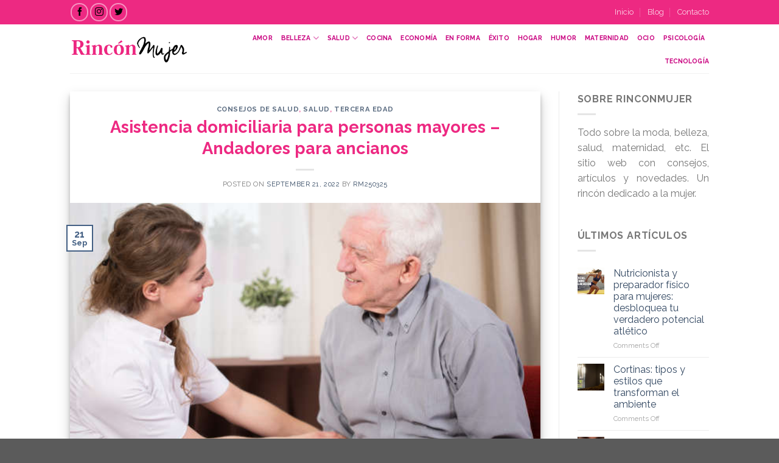

--- FILE ---
content_type: text/html; charset=UTF-8
request_url: https://rinconmujer.com/2022/09/21/asistencia-domiciliaria-personas-mayores/
body_size: 26327
content:
<!DOCTYPE html>
<!--[if IE 9 ]> <html lang="en-US" class="ie9 loading-site no-js"> <![endif]-->
<!--[if IE 8 ]> <html lang="en-US" class="ie8 loading-site no-js"> <![endif]-->
<!--[if (gte IE 9)|!(IE)]><!--><html lang="en-US" class="loading-site no-js"> <!--<![endif]-->
<head>
	<meta charset="UTF-8" />
	<link rel="profile" href="https://gmpg.org/xfn/11" />
	<link rel="pingback" href="https://rinconmujer.com/xmlrpc.php" />

	<script async src="https://cdn.ampproject.org/v0.js"></script>







<script>(function(html){html.className = html.className.replace(/\bno-js\b/,'js')})(document.documentElement);</script>
<meta name='robots' content='index, follow, max-image-preview:large, max-snippet:-1, max-video-preview:-1' />
	<style>img:is([sizes="auto" i], [sizes^="auto," i]) { contain-intrinsic-size: 3000px 1500px }</style>
	<meta name="viewport" content="width=device-width, initial-scale=1, maximum-scale=1" />
	<!-- This site is optimized with the Yoast SEO Premium plugin v25.0 (Yoast SEO v26.7) - https://yoast.com/wordpress/plugins/seo/ -->
	<title>Asistencia domiciliaria para personas mayores - Andadores</title>
	<meta name="description" content="Para los ancianos que necesitan ayuda en el día a día, la asistencia domiciliaria les permite permanecer con seguridad en un entorno familiar." />
	<link rel="canonical" href="https://rinconmujer.com/2022/09/21/asistencia-domiciliaria-personas-mayores/" />
	<meta property="og:locale" content="en_US" />
	<meta property="og:type" content="article" />
	<meta property="og:title" content="Asistencia domiciliaria para personas mayores - Andadores para ancianos" />
	<meta property="og:description" content="Para los ancianos que necesitan ayuda en el día a día, la asistencia domiciliaria les permite permanecer con seguridad en un entorno familiar." />
	<meta property="og:url" content="https://rinconmujer.com/2022/09/21/asistencia-domiciliaria-personas-mayores/" />
	<meta property="og:site_name" content="Moda, Salud y Belleza para Mujeres" />
	<meta property="article:published_time" content="2022-09-21T09:54:11+00:00" />
	<meta property="article:modified_time" content="2025-05-16T06:29:49+00:00" />
	<meta property="og:image" content="https://rinconmujer.com/wp-content/uploads/2019/11/cuidado-ancianos-domicilio.jpg" />
	<meta property="og:image:width" content="600" />
	<meta property="og:image:height" content="400" />
	<meta property="og:image:type" content="image/jpeg" />
	<meta name="author" content="Rm250325" />
	<meta name="twitter:card" content="summary_large_image" />
	<meta name="twitter:label1" content="Written by" />
	<meta name="twitter:data1" content="Rm250325" />
	<meta name="twitter:label2" content="Est. reading time" />
	<meta name="twitter:data2" content="6 minutes" />
	<script type="application/ld+json" class="yoast-schema-graph">{"@context":"https://schema.org","@graph":[{"@type":["Article","BlogPosting"],"@id":"https://rinconmujer.com/2022/09/21/asistencia-domiciliaria-personas-mayores/#article","isPartOf":{"@id":"https://rinconmujer.com/2022/09/21/asistencia-domiciliaria-personas-mayores/"},"author":{"name":"Rm250325","@id":"https://rinconmujer.com/#/schema/person/9a98b6672eebde8ebb23f5607276b604"},"headline":"Asistencia domiciliaria para personas mayores &#8211; Andadores para ancianos","datePublished":"2022-09-21T09:54:11+00:00","dateModified":"2025-05-16T06:29:49+00:00","mainEntityOfPage":{"@id":"https://rinconmujer.com/2022/09/21/asistencia-domiciliaria-personas-mayores/"},"wordCount":1254,"publisher":{"@id":"https://rinconmujer.com/#/schema/person/ca542a6b5a7470ec7adda5736ac0dd6c"},"image":{"@id":"https://rinconmujer.com/2022/09/21/asistencia-domiciliaria-personas-mayores/#primaryimage"},"thumbnailUrl":"https://rinconmujer.com/wp-content/uploads/2019/11/cuidado-ancianos-domicilio.jpg","articleSection":["Consejos de Salud","Salud","Tercera edad"],"inLanguage":"en-US"},{"@type":["WebPage","MedicalWebPage"],"@id":"https://rinconmujer.com/2022/09/21/asistencia-domiciliaria-personas-mayores/","url":"https://rinconmujer.com/2022/09/21/asistencia-domiciliaria-personas-mayores/","name":"Asistencia domiciliaria para personas mayores - Andadores","isPartOf":{"@id":"https://rinconmujer.com/#website"},"primaryImageOfPage":{"@id":"https://rinconmujer.com/2022/09/21/asistencia-domiciliaria-personas-mayores/#primaryimage"},"image":{"@id":"https://rinconmujer.com/2022/09/21/asistencia-domiciliaria-personas-mayores/#primaryimage"},"thumbnailUrl":"https://rinconmujer.com/wp-content/uploads/2019/11/cuidado-ancianos-domicilio.jpg","datePublished":"2022-09-21T09:54:11+00:00","dateModified":"2025-05-16T06:29:49+00:00","description":"Para los ancianos que necesitan ayuda en el día a día, la asistencia domiciliaria les permite permanecer con seguridad en un entorno familiar.","breadcrumb":{"@id":"https://rinconmujer.com/2022/09/21/asistencia-domiciliaria-personas-mayores/#breadcrumb"},"inLanguage":"en-US","potentialAction":[{"@type":"ReadAction","target":["https://rinconmujer.com/2022/09/21/asistencia-domiciliaria-personas-mayores/"]}]},{"@type":"ImageObject","inLanguage":"en-US","@id":"https://rinconmujer.com/2022/09/21/asistencia-domiciliaria-personas-mayores/#primaryimage","url":"https://rinconmujer.com/wp-content/uploads/2019/11/cuidado-ancianos-domicilio.jpg","contentUrl":"https://rinconmujer.com/wp-content/uploads/2019/11/cuidado-ancianos-domicilio.jpg","width":600,"height":400,"caption":"cuidado de ancianos a domicilio"},{"@type":"BreadcrumbList","@id":"https://rinconmujer.com/2022/09/21/asistencia-domiciliaria-personas-mayores/#breadcrumb","itemListElement":[{"@type":"ListItem","position":1,"name":"Home","item":"https://rinconmujer.com/"},{"@type":"ListItem","position":2,"name":"Blog","item":"https://rinconmujer.com/blog/"},{"@type":"ListItem","position":3,"name":"Asistencia domiciliaria para personas mayores &#8211; Andadores para ancianos"}]},{"@type":"WebSite","@id":"https://rinconmujer.com/#website","url":"https://rinconmujer.com/","name":"Moda, Salud y Belleza para Mujeres","description":"Todo sobre Moda, Salud y Belleza para Mujeres","publisher":{"@id":"https://rinconmujer.com/#/schema/person/ca542a6b5a7470ec7adda5736ac0dd6c"},"potentialAction":[{"@type":"SearchAction","target":{"@type":"EntryPoint","urlTemplate":"https://rinconmujer.com/?s={search_term_string}"},"query-input":{"@type":"PropertyValueSpecification","valueRequired":true,"valueName":"search_term_string"}}],"inLanguage":"en-US"},{"@type":["Person","Organization"],"@id":"https://rinconmujer.com/#/schema/person/ca542a6b5a7470ec7adda5736ac0dd6c","name":"Yoda0112","image":{"@type":"ImageObject","inLanguage":"en-US","@id":"https://rinconmujer.com/#/schema/person/image/","url":"https://secure.gravatar.com/avatar/24ac6df084e14b7715630e0f5b3eecb969edf6bae5222525429c245a2ef0267c?s=96&d=mm&r=g","contentUrl":"https://secure.gravatar.com/avatar/24ac6df084e14b7715630e0f5b3eecb969edf6bae5222525429c245a2ef0267c?s=96&d=mm&r=g","caption":"Yoda0112"},"logo":{"@id":"https://rinconmujer.com/#/schema/person/image/"}},{"@type":"Person","@id":"https://rinconmujer.com/#/schema/person/9a98b6672eebde8ebb23f5607276b604","name":"Rm250325","image":{"@type":"ImageObject","inLanguage":"en-US","@id":"https://rinconmujer.com/#/schema/person/image/","url":"https://secure.gravatar.com/avatar/863884670a6ac1627d605de3e371443a97d61f37c39ff1c27687fd6f41bb4b94?s=96&d=mm&r=g","contentUrl":"https://secure.gravatar.com/avatar/863884670a6ac1627d605de3e371443a97d61f37c39ff1c27687fd6f41bb4b94?s=96&d=mm&r=g","caption":"Rm250325"},"url":"https://rinconmujer.com/author/rm250325/"}]}</script>
	<!-- / Yoast SEO Premium plugin. -->


<link rel='dns-prefetch' href='//fonts.googleapis.com' />
<link rel="alternate" type="application/rss+xml" title="Moda, Salud y Belleza para Mujeres &raquo; Feed" href="https://rinconmujer.com/feed/" />
<link rel="alternate" type="application/rss+xml" title="Moda, Salud y Belleza para Mujeres &raquo; Comments Feed" href="https://rinconmujer.com/comments/feed/" />
<script type="text/javascript">
/* <![CDATA[ */
window._wpemojiSettings = {"baseUrl":"https:\/\/s.w.org\/images\/core\/emoji\/16.0.1\/72x72\/","ext":".png","svgUrl":"https:\/\/s.w.org\/images\/core\/emoji\/16.0.1\/svg\/","svgExt":".svg","source":{"concatemoji":"https:\/\/rinconmujer.com\/wp-includes\/js\/wp-emoji-release.min.js?ver=6.8.3"}};
/*! This file is auto-generated */
!function(s,n){var o,i,e;function c(e){try{var t={supportTests:e,timestamp:(new Date).valueOf()};sessionStorage.setItem(o,JSON.stringify(t))}catch(e){}}function p(e,t,n){e.clearRect(0,0,e.canvas.width,e.canvas.height),e.fillText(t,0,0);var t=new Uint32Array(e.getImageData(0,0,e.canvas.width,e.canvas.height).data),a=(e.clearRect(0,0,e.canvas.width,e.canvas.height),e.fillText(n,0,0),new Uint32Array(e.getImageData(0,0,e.canvas.width,e.canvas.height).data));return t.every(function(e,t){return e===a[t]})}function u(e,t){e.clearRect(0,0,e.canvas.width,e.canvas.height),e.fillText(t,0,0);for(var n=e.getImageData(16,16,1,1),a=0;a<n.data.length;a++)if(0!==n.data[a])return!1;return!0}function f(e,t,n,a){switch(t){case"flag":return n(e,"\ud83c\udff3\ufe0f\u200d\u26a7\ufe0f","\ud83c\udff3\ufe0f\u200b\u26a7\ufe0f")?!1:!n(e,"\ud83c\udde8\ud83c\uddf6","\ud83c\udde8\u200b\ud83c\uddf6")&&!n(e,"\ud83c\udff4\udb40\udc67\udb40\udc62\udb40\udc65\udb40\udc6e\udb40\udc67\udb40\udc7f","\ud83c\udff4\u200b\udb40\udc67\u200b\udb40\udc62\u200b\udb40\udc65\u200b\udb40\udc6e\u200b\udb40\udc67\u200b\udb40\udc7f");case"emoji":return!a(e,"\ud83e\udedf")}return!1}function g(e,t,n,a){var r="undefined"!=typeof WorkerGlobalScope&&self instanceof WorkerGlobalScope?new OffscreenCanvas(300,150):s.createElement("canvas"),o=r.getContext("2d",{willReadFrequently:!0}),i=(o.textBaseline="top",o.font="600 32px Arial",{});return e.forEach(function(e){i[e]=t(o,e,n,a)}),i}function t(e){var t=s.createElement("script");t.src=e,t.defer=!0,s.head.appendChild(t)}"undefined"!=typeof Promise&&(o="wpEmojiSettingsSupports",i=["flag","emoji"],n.supports={everything:!0,everythingExceptFlag:!0},e=new Promise(function(e){s.addEventListener("DOMContentLoaded",e,{once:!0})}),new Promise(function(t){var n=function(){try{var e=JSON.parse(sessionStorage.getItem(o));if("object"==typeof e&&"number"==typeof e.timestamp&&(new Date).valueOf()<e.timestamp+604800&&"object"==typeof e.supportTests)return e.supportTests}catch(e){}return null}();if(!n){if("undefined"!=typeof Worker&&"undefined"!=typeof OffscreenCanvas&&"undefined"!=typeof URL&&URL.createObjectURL&&"undefined"!=typeof Blob)try{var e="postMessage("+g.toString()+"("+[JSON.stringify(i),f.toString(),p.toString(),u.toString()].join(",")+"));",a=new Blob([e],{type:"text/javascript"}),r=new Worker(URL.createObjectURL(a),{name:"wpTestEmojiSupports"});return void(r.onmessage=function(e){c(n=e.data),r.terminate(),t(n)})}catch(e){}c(n=g(i,f,p,u))}t(n)}).then(function(e){for(var t in e)n.supports[t]=e[t],n.supports.everything=n.supports.everything&&n.supports[t],"flag"!==t&&(n.supports.everythingExceptFlag=n.supports.everythingExceptFlag&&n.supports[t]);n.supports.everythingExceptFlag=n.supports.everythingExceptFlag&&!n.supports.flag,n.DOMReady=!1,n.readyCallback=function(){n.DOMReady=!0}}).then(function(){return e}).then(function(){var e;n.supports.everything||(n.readyCallback(),(e=n.source||{}).concatemoji?t(e.concatemoji):e.wpemoji&&e.twemoji&&(t(e.twemoji),t(e.wpemoji)))}))}((window,document),window._wpemojiSettings);
/* ]]> */
</script>
<style id='wp-emoji-styles-inline-css' type='text/css'>

	img.wp-smiley, img.emoji {
		display: inline !important;
		border: none !important;
		box-shadow: none !important;
		height: 1em !important;
		width: 1em !important;
		margin: 0 0.07em !important;
		vertical-align: -0.1em !important;
		background: none !important;
		padding: 0 !important;
	}
</style>
<style id='wp-block-library-inline-css' type='text/css'>
:root{--wp-admin-theme-color:#007cba;--wp-admin-theme-color--rgb:0,124,186;--wp-admin-theme-color-darker-10:#006ba1;--wp-admin-theme-color-darker-10--rgb:0,107,161;--wp-admin-theme-color-darker-20:#005a87;--wp-admin-theme-color-darker-20--rgb:0,90,135;--wp-admin-border-width-focus:2px;--wp-block-synced-color:#7a00df;--wp-block-synced-color--rgb:122,0,223;--wp-bound-block-color:var(--wp-block-synced-color)}@media (min-resolution:192dpi){:root{--wp-admin-border-width-focus:1.5px}}.wp-element-button{cursor:pointer}:root{--wp--preset--font-size--normal:16px;--wp--preset--font-size--huge:42px}:root .has-very-light-gray-background-color{background-color:#eee}:root .has-very-dark-gray-background-color{background-color:#313131}:root .has-very-light-gray-color{color:#eee}:root .has-very-dark-gray-color{color:#313131}:root .has-vivid-green-cyan-to-vivid-cyan-blue-gradient-background{background:linear-gradient(135deg,#00d084,#0693e3)}:root .has-purple-crush-gradient-background{background:linear-gradient(135deg,#34e2e4,#4721fb 50%,#ab1dfe)}:root .has-hazy-dawn-gradient-background{background:linear-gradient(135deg,#faaca8,#dad0ec)}:root .has-subdued-olive-gradient-background{background:linear-gradient(135deg,#fafae1,#67a671)}:root .has-atomic-cream-gradient-background{background:linear-gradient(135deg,#fdd79a,#004a59)}:root .has-nightshade-gradient-background{background:linear-gradient(135deg,#330968,#31cdcf)}:root .has-midnight-gradient-background{background:linear-gradient(135deg,#020381,#2874fc)}.has-regular-font-size{font-size:1em}.has-larger-font-size{font-size:2.625em}.has-normal-font-size{font-size:var(--wp--preset--font-size--normal)}.has-huge-font-size{font-size:var(--wp--preset--font-size--huge)}.has-text-align-center{text-align:center}.has-text-align-left{text-align:left}.has-text-align-right{text-align:right}#end-resizable-editor-section{display:none}.aligncenter{clear:both}.items-justified-left{justify-content:flex-start}.items-justified-center{justify-content:center}.items-justified-right{justify-content:flex-end}.items-justified-space-between{justify-content:space-between}.screen-reader-text{border:0;clip-path:inset(50%);height:1px;margin:-1px;overflow:hidden;padding:0;position:absolute;width:1px;word-wrap:normal!important}.screen-reader-text:focus{background-color:#ddd;clip-path:none;color:#444;display:block;font-size:1em;height:auto;left:5px;line-height:normal;padding:15px 23px 14px;text-decoration:none;top:5px;width:auto;z-index:100000}html :where(.has-border-color){border-style:solid}html :where([style*=border-top-color]){border-top-style:solid}html :where([style*=border-right-color]){border-right-style:solid}html :where([style*=border-bottom-color]){border-bottom-style:solid}html :where([style*=border-left-color]){border-left-style:solid}html :where([style*=border-width]){border-style:solid}html :where([style*=border-top-width]){border-top-style:solid}html :where([style*=border-right-width]){border-right-style:solid}html :where([style*=border-bottom-width]){border-bottom-style:solid}html :where([style*=border-left-width]){border-left-style:solid}html :where(img[class*=wp-image-]){height:auto;max-width:100%}:where(figure){margin:0 0 1em}html :where(.is-position-sticky){--wp-admin--admin-bar--position-offset:var(--wp-admin--admin-bar--height,0px)}@media screen and (max-width:600px){html :where(.is-position-sticky){--wp-admin--admin-bar--position-offset:0px}}
</style>
<style id='classic-theme-styles-inline-css' type='text/css'>
/*! This file is auto-generated */
.wp-block-button__link{color:#fff;background-color:#32373c;border-radius:9999px;box-shadow:none;text-decoration:none;padding:calc(.667em + 2px) calc(1.333em + 2px);font-size:1.125em}.wp-block-file__button{background:#32373c;color:#fff;text-decoration:none}
</style>
<link rel='stylesheet' id='contact-form-7-css' href='https://rinconmujer.com/wp-content/plugins/contact-form-7/includes/css/styles.css?ver=6.1.4' type='text/css' media='all' />
<link rel='stylesheet' id='dashicons-css' href='https://rinconmujer.com/wp-includes/css/dashicons.min.css?ver=6.8.3' type='text/css' media='all' />
<link rel='stylesheet' id='fusion-dynamic-css-css' href='//rinconmujer.com/wp-content/uploads/fusion-styles/fusion-955.css?ver=6.8.3' type='text/css' media='all' />
<link rel='stylesheet' id='flatsome-main-css' href='https://rinconmujer.com/wp-content/themes/flatsome/assets/css/flatsome.css?ver=3.14.3' type='text/css' media='all' />
<style id='flatsome-main-inline-css' type='text/css'>
@font-face {
				font-family: "fl-icons";
				font-display: block;
				src: url(https://rinconmujer.com/wp-content/themes/flatsome/assets/css/icons/fl-icons.eot?v=3.14.3);
				src:
					url(https://rinconmujer.com/wp-content/themes/flatsome/assets/css/icons/fl-icons.eot#iefix?v=3.14.3) format("embedded-opentype"),
					url(https://rinconmujer.com/wp-content/themes/flatsome/assets/css/icons/fl-icons.woff2?v=3.14.3) format("woff2"),
					url(https://rinconmujer.com/wp-content/themes/flatsome/assets/css/icons/fl-icons.ttf?v=3.14.3) format("truetype"),
					url(https://rinconmujer.com/wp-content/themes/flatsome/assets/css/icons/fl-icons.woff?v=3.14.3) format("woff"),
					url(https://rinconmujer.com/wp-content/themes/flatsome/assets/css/icons/fl-icons.svg?v=3.14.3#fl-icons) format("svg");
			}
</style>
<link rel='stylesheet' id='flatsome-style-css' href='https://rinconmujer.com/wp-content/themes/flatsome/style.css?ver=3.14.3' type='text/css' media='all' />
<link rel='stylesheet' id='flatsome-googlefonts-css' href='//fonts.googleapis.com/css?family=Raleway%3Aregular%2C700%2Cregular%2C700%2Cdefault&#038;display=swap&#038;ver=3.9' type='text/css' media='all' />
<style id='adsensei-styles-inline-css' type='text/css'>

    .adsensei-location ins.adsbygoogle {
        background: transparent !important;
    }

    .adsensei.adsensei_ad_container { display: grid; grid-template-columns: auto; grid-gap: 10px; padding: 10px; }
    .grid_image{animation: fadeIn 0.5s;-webkit-animation: fadeIn 0.5s;-moz-animation: fadeIn 0.5s;
        -o-animation: fadeIn 0.5s;-ms-animation: fadeIn 0.5s;}
    .adsensei-ad-label { font-size: 12px; text-align: center; color: #333;}
    .adsensei-text-around-ad-label-text_around_left {
        width: 50%;
        float: left;
    }
    .adsensei-text-around-ad-label-text_around_right {
        width: 50%;
        float: right;
    }
    .adsensei-popupad {
        position: fixed;
        top: 0px;
        left:0px;
        width: 100%;
        height: 100em;
        background-color: rgba(0,0,0,0.6);
        z-index: 999;
        max-width: 100em !important;
        margin: 0 auto;
    }
    .adsensei.adsensei_ad_container_ {
        position: fixed;
        top: 40%;
        left: 36%;
    }
    #btn_close{
		background-color: #fff;
		width: 25px;
		height: 25px;
		text-align: center;
		line-height: 22px;
		position: absolute;
		right: -10px;
		top: -10px;
		cursor: pointer;
		transition: all 0.5s ease;
		border-radius: 50%;
	}
    #btn_close_video{
		background-color: #fff;
		width: 25px;
		height: 25px;
		text-align: center;
		line-height: 22px;
		position: absolute;
		right: -10px;
		top: -10px;
		cursor: pointer;
		transition: all 0.5s ease;
		border-radius: 50%;
        z-index:100;
	}
    @media screen and (max-width: 480px) {
        .adsensei.adsensei_ad_container_ {
            left: 10px;
        }
    }

    .adsensei-video {
        position: fixed;
        bottom: 0px;
        z-index: 9999999;
    }
    adsensei_ad_container_video{
        max-width:220px;
    }
    .adsensei_click_impression { display: none;}

    .adsensei-sticky {
        width: 100% !important;
        background-color: hsla(0,0%,100%,.7);
        position: fixed;
        max-width: 100%!important;
        bottom:0;
        margin:0;
        text-align: center;
    }.adsensei-sticky .adsensei-location {
        text-align: center;
    }.adsensei-sticky .wp_adsensei_dfp {
        display: contents;
    }
    a.adsensei-sticky-ad-close {
        background-color: #fff;
        width: 25px;
        height: 25px;
        text-align: center;
        line-height: 22px;
        position: absolute;
        right: 0px;
        top: -15px;
        cursor: pointer;
        transition: all 0.5s ease;
        border-radius: 50%;
    }
    
</style>
<script type="text/javascript" src="https://rinconmujer.com/wp-includes/js/jquery/jquery.min.js?ver=3.7.1" id="jquery-core-js"></script>
<script type="text/javascript" src="https://rinconmujer.com/wp-includes/js/jquery/jquery-migrate.min.js?ver=3.4.1" id="jquery-migrate-js"></script>
<script type="text/javascript" src="https://rinconmujer.com/wp-content/plugins/adsensei-b30/assets/js/ads.js?ver=10" id="adsensei-ad-ga-js"></script>
<link rel="https://api.w.org/" href="https://rinconmujer.com/wp-json/" /><link rel="alternate" title="JSON" type="application/json" href="https://rinconmujer.com/wp-json/wp/v2/posts/955" /><link rel="EditURI" type="application/rsd+xml" title="RSD" href="https://rinconmujer.com/xmlrpc.php?rsd" />
<meta name="generator" content="WordPress 6.8.3" />
<link rel='shortlink' href='https://rinconmujer.com/?p=955' />
<link rel="alternate" title="oEmbed (JSON)" type="application/json+oembed" href="https://rinconmujer.com/wp-json/oembed/1.0/embed?url=https%3A%2F%2Frinconmujer.com%2F2022%2F09%2F21%2Fasistencia-domiciliaria-personas-mayores%2F" />
<link rel="alternate" title="oEmbed (XML)" type="text/xml+oembed" href="https://rinconmujer.com/wp-json/oembed/1.0/embed?url=https%3A%2F%2Frinconmujer.com%2F2022%2F09%2F21%2Fasistencia-domiciliaria-personas-mayores%2F&#038;format=xml" />
<!-- Schema optimized by Schema Pro --><script type="application/ld+json">[]</script><!-- / Schema optimized by Schema Pro --><!-- Schema optimized by Schema Pro --><script type="application/ld+json">{"@context":"https://schema.org","@type":"Service","name":"Asistencia domiciliaria para personas mayores - Andadores para ancianos","serviceType":null,"image":{"@type":"ImageObject","url":"https://rinconmujer.com/wp-content/uploads/2019/11/cuidado-ancianos-domicilio.jpg","width":600,"height":400},"provider":{"@type":"LocalBusiness","name":"Moda, Salud y Belleza para Mujeres","telephone":null,"priceRange":null},"areaServed":{"@type":"State","name":""},"description":"Las investigaciones han demostrado que la mayoría de las personas mayores preferirían vivir de forma independiente en sus propios hogares antes que en un centro de día o una residencia para mayores como Instituto Geriátrico Valenciano (www.institutogeriatrico.com) \nPor desgracia, muchas veces esto no sucede y los seres queridos acaban siendo trasladados de su entorno familiar para ser ingresados en residencias. Esto se debe a menudo a la falta de conocimiento sobre las opciones disponibles para el cuidado de las personas mayores.\nPara quienes necesitan apoyo y asistencia en su vida cotidiana, la asistencia domiciliaria es una solución que les permite permanecer con seguridad en un entorno familiar.\nCuidados en el hogar\nLa asistencia a domicilio puede abarcar una amplia gama de servicios.\nLa atención domiciliaria consiste en la visita de un cuidador a una hora predeterminada cada día y la realización de determinadas tareas, como la asistencia en el cuidado personal o la administración de medicamentos.\nLa atención domiciliaria con visitas permite a su ser querido permanecer en su propio hogar cuando aumentan sus necesidades de atención, pero no es adecuada para todo el mundo. Por ejemplo, para las personas que corren riesgo de caídas o que necesitan ayuda por la noche, la contratación de un cuidador interno es una opción. Saber que hay un cuidador de adultos mayores cualificado que ofrece apoyo y compañía las 24 horas del día le da tranquilidad.\nEs bien sabido que en el cuidado de personas mayores, y en particular en el cuidado de la demencia, vivir en un entorno familiar es útil en muchos sentidos. Los ancianos pueden sentirse confusos si se les traslada a una residencia donde tienen que aprender y adaptarse a un nuevo espacio y a muchos cuidadores diferentes.\nPara alguien que vive con la enfermedad de Alzheimer, o incluso simplemente con fragilidad, permanecer en su propia casa y continuar con las rutinas familiares es mucho más tranquilizador. En el cuidado de la demencia, también es importante que la persona que recibe los cuidados se sienta lo más familiarizada posible con sus cuidadores. Los cuidados privados de 24 horas también pueden reducir el estrés y proporcionar la solución ideal a sus necesidades de atención.\nVentajas de la asistencia domiciliaria\nA diferencia de lo que ocurre en algunas situaciones de atención domiciliaria, en las que se envían diferentes cuidadores para atender a las personas en su propiedad, la atención domiciliaria significa que el mismo cuidador proporciona atención individualizada las 24 horas del día.\nEn algunos casos, habrá dos cuidadores internos, pero un patrón de turnos consistente garantiza la continuidad, que es esencial, especialmente con el cuidado del Alzheimer.\n\nUno de los principales factores que impulsan la decisión de una persona de acudir a una residencia es la soledad, pero con un cuidador individual, la persona que recibe los cuidados se beneficia de la compañía, además de tener cubiertas sus necesidades de atención.\nAdemás de ayudar con las tareas de cuidado personal, como lavarse y vestirse, un cuidador interno puede ayudar a cocinar, a realizar las tareas domésticas y proporcionar apoyo doméstico en todos los aspectos de la vida diaria. Si el beneficiario tiene un animal de compañía, el cuidador también puede ayudar con los cuidados para evitar el realojamiento.\nVivir de forma independiente en su propia casa significa que la persona mayor puede permanecer en un entorno que conoce y recibir apoyo para mantener las relaciones con los amigos y continuar con las actividades que le gustan.\nUn cuidador también puede realizar otras tareas, como hacer de chófer o acompañarles a la iglesia o a los clubes a los que les gusta asistir. Así se garantiza que sus rutinas y su modo de vida continúen, a pesar de necesitar cuidados adicionales.\nLos cuidados privados de un cuidador que vive con la persona mayor también pueden tranquilizar a los miembros de la familia que, de otro modo, podrían estar preocupados porque su pariente se quede solo en casa.\nSi la persona mayor corre el riesgo de caerse o tiene demencia y es probable que comprometa su seguridad dejando la cocina encendida, por ejemplo, puede que no esté segura en casa si no hay alguien con ella. Saber que hay alguien disponible para ayudar con cualquier problema que pueda surgir puede proporcionar tranquilidad al beneficiario de los cuidados, así como a su familia.\nLas relaciones familiares pueden verse afectadas cuando un miembro de la familia se convierte en cuidador a tiempo completo de una persona mayor. Tener un cuidador interno puede reducir la presión de esta responsabilidad y permitir que la relación familiar funcione con normalidad.\nPara las parejas que desean permanecer juntas, el coste de los cuidados internos puede ser menor que el de la asistencia residencial. Otra ventaja es que pueden seguir viviendo juntos en su propia casa, mientras que una pareja podría tener que separarse si necesita diferentes niveles de atención y se ve obligada a ir a una residencia.\n\nAndadores para personas mayores\nPara las personas con problemas de equilibrio o movilidad, los andadores para ancianos y mayores son una forma segura, flexible y rentable de ayudar a mantener un estilo de vida activo, y puede suponer una ayuda que te evite la necesidad de tener un cuidador.\nLos andadores pueden suponer un cambio de juego para las personas mayores que luchan contra la movilidad reducida.\nLos andadores son necesarios por un sinfín de razones; si te falta el aire, tienes dolores artríticos o no puedes caminar y llevar objetos al mismo tiempo, tienes miedo a caerte, a estar solo y estar aislado socialmente, puedes necesitar un andador.\nComo cualquier otra herramienta que adquirimos a lo largo de nuestra vida, un andador se elige en función de las preferencias personales, las necesidades, el estilo de vida y el presupuesto. Elegir el adecuado nos permitirá vivir nuestra vida con la máxima capacidad.\nPara algunas personas, la elección correcta es obvia y fácil de identificar. Para otras, una combinación de factores puede complicar el proceso de selección. Un terapeuta debería poder ayudarle a determinar sus necesidades y a encontrar el andador o andador rodante adecuado para ti.\nSi tienes un familiar que necesita de los cuidados a domicilio en Paterna-Manises o Torrente, ponte en contacto con nosotros aquí."}</script><!-- / Schema optimized by Schema Pro --><script type='text/javascript'>document.cookie = 'adsensei_browser_width='+screen.width;</script><style>.bg{opacity: 0; transition: opacity 1s; -webkit-transition: opacity 1s;} .bg-loaded{opacity: 1;}</style><!--[if IE]><link rel="stylesheet" type="text/css" href="https://rinconmujer.com/wp-content/themes/flatsome/assets/css/ie-fallback.css"><script src="//cdnjs.cloudflare.com/ajax/libs/html5shiv/3.6.1/html5shiv.js"></script><script>var head = document.getElementsByTagName('head')[0],style = document.createElement('style');style.type = 'text/css';style.styleSheet.cssText = ':before,:after{content:none !important';head.appendChild(style);setTimeout(function(){head.removeChild(style);}, 0);</script><script src="https://rinconmujer.com/wp-content/themes/flatsome/assets/libs/ie-flexibility.js"></script><![endif]--><link href="https://fonts.googleapis.com/css?family=Raleway" rel="stylesheet">

<script defer src="https://use.fontawesome.com/releases/v5.0.6/js/all.js"></script>

<!-- Global site tag (gtag.js) - Google Analytics -->
<script async src="https://www.googletagmanager.com/gtag/js?id=UA-114069110-1"></script>
<script>
  window.dataLayer = window.dataLayer || [];
  function gtag(){dataLayer.push(arguments);}
  gtag('js', new Date());

  gtag('config', 'UA-114069110-1');
</script>

<meta name="unancor-verify-code" content="aHR0cDovL3JpbmNvbm11amVyLmNvbS8=">
			<style id="wpsp-style-frontend"></style>
			<link rel="icon" href="https://rinconmujer.com/wp-content/uploads/2018/01/cropped-iconRinconMujer-32x32.jpg" sizes="32x32" />
<link rel="icon" href="https://rinconmujer.com/wp-content/uploads/2018/01/cropped-iconRinconMujer-192x192.jpg" sizes="192x192" />
<link rel="apple-touch-icon" href="https://rinconmujer.com/wp-content/uploads/2018/01/cropped-iconRinconMujer-180x180.jpg" />
<meta name="msapplication-TileImage" content="https://rinconmujer.com/wp-content/uploads/2018/01/cropped-iconRinconMujer-270x270.jpg" />
<style id="custom-css" type="text/css">:root {--primary-color: #446084;}.header-main{height: 80px}#logo img{max-height: 80px}#logo{width:200px;}.header-top{min-height: 40px}.transparent .header-main{height: 265px}.transparent #logo img{max-height: 265px}.has-transparent + .page-title:first-of-type,.has-transparent + #main > .page-title,.has-transparent + #main > div > .page-title,.has-transparent + #main .page-header-wrapper:first-of-type .page-title{padding-top: 295px;}.header.show-on-scroll,.stuck .header-main{height:70px!important}.stuck #logo img{max-height: 70px!important}.header-bottom {background-color: #f1f1f1}.stuck .header-main .nav > li > a{line-height: 50px }@media (max-width: 549px) {.header-main{height: 70px}#logo img{max-height: 70px}}@media screen and (max-width: 549px){body{font-size: 100%;}}body{font-family:"Raleway", sans-serif}body{font-weight: 0}.nav > li > a {font-family:"Raleway", sans-serif;}.mobile-sidebar-levels-2 .nav > li > ul > li > a {font-family:"Raleway", sans-serif;}.nav > li > a {font-weight: 700;}.mobile-sidebar-levels-2 .nav > li > ul > li > a {font-weight: 700;}h1,h2,h3,h4,h5,h6,.heading-font, .off-canvas-center .nav-sidebar.nav-vertical > li > a{font-family: "Raleway", sans-serif;}h1,h2,h3,h4,h5,h6,.heading-font,.banner h1,.banner h2{font-weight: 700;}.alt-font{font-family: "Raleway", sans-serif;}.header:not(.transparent) .header-nav-main.nav > li > a {color: #C9007F;}.footer-2{background-color: rgba(219,50,163,0.67)}/* Custom CSS */h1,h2,h3,h4,h5,h6{color:#ed2982;}.primary.is-underline, .primary.is-link, .primary.is-outline{color:#ed2982;}.primary.is-underline, .primary.is-link, .primary.is-outline:hover{background-color: #ed2982;border-color:#ed2982;}.button.icon.circle{color:#000000;}.button.icon.circle:hover{border-color:white;background-color:#ed2982;color:#ffffff;}.footer-2{background-color:#ed2982;}.absolute-footer {background-color:#000000;}.absolute-footer.dark{color:#ffffff;}.has-icon-bg .icon svg, .has-icon-bg .icon i, .has-icon-bg .icon img{border-radius:50px;}.label-new.menu-item > a:after{content:"New";}.label-hot.menu-item > a:after{content:"Hot";}.label-sale.menu-item > a:after{content:"Sale";}.label-popular.menu-item > a:after{content:"Popular";}</style>		<style type="text/css" id="wp-custom-css">
			.header-top{
	background-color:#ed2982;
}
a.button{
 background-color:#ed2982;
}
a.button:hover{
 background-color:#ffffff;
	color:#ed2982;
}
h5.uppercase{
	color:#ed2982;
}
h5.post-title.is-large{
	color:#ed2982;
}		</style>
		<meta name="unancor-verify-code" content="aHR0cDovL3JpbmNvbm11amVyLmNvbS8=">
<meta name="publisuites-verify-code" content="aHR0cHM6Ly9yaW5jb25tdWplci5jb20=" />





</head>

<body data-rsssl=1 class="wp-singular post-template-default single single-post postid-955 single-format-standard wp-theme-flatsome wp-schema-pro-2.9.0 lightbox nav-dropdown-has-arrow nav-dropdown-has-shadow nav-dropdown-has-border fusion-image-hovers">


<a class="skip-link screen-reader-text" href="#main">Skip to content</a>

<div id="wrapper">

	
	<header id="header" class="header has-sticky sticky-jump">
		<div class="header-wrapper">
			<div id="top-bar" class="header-top hide-for-sticky nav-dark">
    <div class="flex-row container">
      <div class="flex-col hide-for-medium flex-left">
          <ul class="nav nav-left medium-nav-center nav-small  nav-divided">
              <li class="html header-social-icons ml-0">
	<div class="social-icons follow-icons" ><a href="https://www.facebook.com/Nuevo-Rincón-Mujer-2025113387700177/" target="_blank" data-label="Facebook" rel="noopener noreferrer nofollow" class="icon button circle is-outline facebook tooltip" title="Follow on Facebook" aria-label="Follow on Facebook"><i class="icon-facebook" ></i></a><a href="https://www.instagram.com/rinconmujer/" target="_blank" rel="noopener noreferrer nofollow" data-label="Instagram" class="icon button circle is-outline  instagram tooltip" title="Follow on Instagram" aria-label="Follow on Instagram"><i class="icon-instagram" ></i></a><a href="https://twitter.com/NuevoRinconMuje" target="_blank" data-label="Twitter" rel="noopener noreferrer nofollow" class="icon button circle is-outline  twitter tooltip" title="Follow on Twitter" aria-label="Follow on Twitter"><i class="icon-twitter" ></i></a></div></li>          </ul>
      </div>

      <div class="flex-col hide-for-medium flex-center">
          <ul class="nav nav-center nav-small  nav-divided">
                        </ul>
      </div>

      <div class="flex-col hide-for-medium flex-right">
         <ul class="nav top-bar-nav nav-right nav-small  nav-divided">
              <li id="menu-item-314" class="menu-item menu-item-type-post_type menu-item-object-page menu-item-home menu-item-314 menu-item-design-default"><a href="https://rinconmujer.com/" class="nav-top-link">Inicio</a></li>
<li id="menu-item-315" class="menu-item menu-item-type-post_type menu-item-object-page current_page_parent menu-item-315 menu-item-design-default"><a href="https://rinconmujer.com/blog/" class="nav-top-link">Blog</a></li>
<li id="menu-item-323" class="menu-item menu-item-type-post_type menu-item-object-page menu-item-323 menu-item-design-default"><a href="https://rinconmujer.com/contacto/" class="nav-top-link">Contacto</a></li>
          </ul>
      </div>

            <div class="flex-col show-for-medium flex-grow">
          <ul class="nav nav-center nav-small mobile-nav  nav-divided">
              <li class="html custom html_topbar_left"><strong class="uppercase">Add anything here or just remove it...</strong></li>          </ul>
      </div>
      
    </div>
</div>
<div id="masthead" class="header-main ">
      <div class="header-inner flex-row container logo-left medium-logo-center" role="navigation">

          <!-- Logo -->
          <div id="logo" class="flex-col logo">
            <!-- Header logo -->
<a href="https://rinconmujer.com/" title="Moda, Salud y Belleza para Mujeres - Todo sobre Moda, Salud y Belleza para Mujeres" rel="home">
    <img width="200" height="80" src="https://rinconmujer.com/wp-content/uploads/2018/01/logoRinconMujer.png" class="header_logo header-logo" alt="Moda, Salud y Belleza para Mujeres"/><img  width="200" height="80" src="https://rinconmujer.com/wp-content/uploads/2018/01/logoRinconMujer.png" class="header-logo-dark" alt="Moda, Salud y Belleza para Mujeres"/></a>
          </div>

          <!-- Mobile Left Elements -->
          <div class="flex-col show-for-medium flex-left">
            <ul class="mobile-nav nav nav-left ">
              <li class="nav-icon has-icon">
  		<a href="#" data-open="#main-menu" data-pos="left" data-bg="main-menu-overlay" data-color="" class="is-small" aria-label="Menu" aria-controls="main-menu" aria-expanded="false">
		
		  <i class="icon-menu" ></i>
		  		</a>
	</li>            </ul>
          </div>

          <!-- Left Elements -->
          <div class="flex-col hide-for-medium flex-left
            flex-grow">
            <ul class="header-nav header-nav-main nav nav-left  nav-size-xsmall nav-uppercase" >
                          </ul>
          </div>

          <!-- Right Elements -->
          <div class="flex-col hide-for-medium flex-right">
            <ul class="header-nav header-nav-main nav nav-right  nav-size-xsmall nav-uppercase">
              <li id="menu-item-12" class="menu-item menu-item-type-taxonomy menu-item-object-category menu-item-12 menu-item-design-default"><a href="https://rinconmujer.com/category/amor/" class="nav-top-link">Amor</a></li>
<li id="menu-item-13" class="menu-item menu-item-type-taxonomy menu-item-object-category menu-item-has-children menu-item-13 menu-item-design-default has-dropdown"><a href="https://rinconmujer.com/category/belleza/" class="nav-top-link">Belleza<i class="icon-angle-down" ></i></a>
<ul class="sub-menu nav-dropdown nav-dropdown-default">
	<li id="menu-item-56" class="menu-item menu-item-type-taxonomy menu-item-object-category menu-item-56"><a href="https://rinconmujer.com/category/belleza/consejos-de-belleza/">Consejos de Belleza</a></li>
	<li id="menu-item-57" class="menu-item menu-item-type-taxonomy menu-item-object-category menu-item-57"><a href="https://rinconmujer.com/category/belleza/cosmetica-natural/">Cosmética Natural</a></li>
</ul>
</li>
<li id="menu-item-995" class="menu-item menu-item-type-taxonomy menu-item-object-category current-post-ancestor current-menu-parent current-post-parent menu-item-has-children menu-item-995 active menu-item-design-default has-dropdown"><a href="https://rinconmujer.com/category/salud/" class="nav-top-link">Salud<i class="icon-angle-down" ></i></a>
<ul class="sub-menu nav-dropdown nav-dropdown-default">
	<li id="menu-item-996" class="menu-item menu-item-type-taxonomy menu-item-object-category menu-item-996"><a href="https://rinconmujer.com/category/salud/cirugia-y-medicina-estetica/">Cirugía y Medicina Estética</a></li>
	<li id="menu-item-997" class="menu-item menu-item-type-taxonomy menu-item-object-category menu-item-997"><a href="https://rinconmujer.com/category/salud/medicina-natural/">Medicina Natural</a></li>
	<li id="menu-item-998" class="menu-item menu-item-type-taxonomy menu-item-object-category current-post-ancestor current-menu-parent current-post-parent menu-item-998 active"><a href="https://rinconmujer.com/category/salud/tercera-edad/">Tercera edad</a></li>
</ul>
</li>
<li id="menu-item-14" class="menu-item menu-item-type-taxonomy menu-item-object-category menu-item-14 menu-item-design-default"><a href="https://rinconmujer.com/category/cocina/" class="nav-top-link">Cocina</a></li>
<li id="menu-item-15" class="menu-item menu-item-type-taxonomy menu-item-object-category menu-item-15 menu-item-design-default"><a href="https://rinconmujer.com/category/economia/" class="nav-top-link">Economía</a></li>
<li id="menu-item-16" class="menu-item menu-item-type-taxonomy menu-item-object-category menu-item-16 menu-item-design-default"><a href="https://rinconmujer.com/category/en-forma/" class="nav-top-link">En Forma</a></li>
<li id="menu-item-17" class="menu-item menu-item-type-taxonomy menu-item-object-category menu-item-17 menu-item-design-default"><a href="https://rinconmujer.com/category/exito/" class="nav-top-link">Éxito</a></li>
<li id="menu-item-18" class="menu-item menu-item-type-taxonomy menu-item-object-category menu-item-18 menu-item-design-default"><a href="https://rinconmujer.com/category/hogar/" class="nav-top-link">Hogar</a></li>
<li id="menu-item-19" class="menu-item menu-item-type-taxonomy menu-item-object-category menu-item-19 menu-item-design-default"><a href="https://rinconmujer.com/category/humor/" class="nav-top-link">Humor</a></li>
<li id="menu-item-20" class="menu-item menu-item-type-taxonomy menu-item-object-category menu-item-20 menu-item-design-default"><a href="https://rinconmujer.com/category/maternidad/" class="nav-top-link">Maternidad</a></li>
<li id="menu-item-21" class="menu-item menu-item-type-taxonomy menu-item-object-category menu-item-21 menu-item-design-default"><a href="https://rinconmujer.com/category/ocio/" class="nav-top-link">Ocio</a></li>
<li id="menu-item-22" class="menu-item menu-item-type-taxonomy menu-item-object-category menu-item-22 menu-item-design-default"><a href="https://rinconmujer.com/category/psicologia/" class="nav-top-link">Psicología</a></li>
<li id="menu-item-23" class="menu-item menu-item-type-taxonomy menu-item-object-category menu-item-23 menu-item-design-default"><a href="https://rinconmujer.com/category/tecnologia/" class="nav-top-link">Tecnología</a></li>
            </ul>
          </div>

          <!-- Mobile Right Elements -->
          <div class="flex-col show-for-medium flex-right">
            <ul class="mobile-nav nav nav-right ">
                          </ul>
          </div>

      </div>
     
            <div class="container"><div class="top-divider full-width"></div></div>
      </div>
<div class="header-bg-container fill"><div class="header-bg-image fill"></div><div class="header-bg-color fill"></div></div>		</div>
	</header>

	
	<main id="main" class="">

<div id="content" class="blog-wrapper blog-single page-wrapper">
	

<div class="row row-large row-divided ">

	<div class="large-9 col">
		


<article id="post-955" class="post-955 post type-post status-publish format-standard has-post-thumbnail hentry category-consejos-de-salud category-salud category-tercera-edad">
	<div class="article-inner has-shadow box-shadow-3">
		<header class="entry-header">
	<div class="entry-header-text entry-header-text-top text-center">
		<h6 class="entry-category is-xsmall">
	<a href="https://rinconmujer.com/category/salud/consejos-de-salud/" rel="category tag">Consejos de Salud</a>, <a href="https://rinconmujer.com/category/salud/" rel="category tag">Salud</a>, <a href="https://rinconmujer.com/category/salud/tercera-edad/" rel="category tag">Tercera edad</a></h6>

<h1 class="entry-title">Asistencia domiciliaria para personas mayores &#8211; Andadores para ancianos</h1>
<div class="entry-divider is-divider small"></div>

	<div class="entry-meta uppercase is-xsmall">
		<span class="posted-on">Posted on <a href="https://rinconmujer.com/2022/09/21/asistencia-domiciliaria-personas-mayores/" rel="bookmark"><time class="entry-date published" datetime="2022-09-21T09:54:11+00:00">September 21, 2022</time><time class="updated" datetime="2025-05-16T06:29:49+00:00">May 16, 2025</time></a></span><span class="byline"> by <span class="meta-author vcard"><a class="url fn n" href="https://rinconmujer.com/author/rm250325/">Rm250325</a></span></span>	</div>
	</div>
						<div class="entry-image relative">
				<a href="https://rinconmujer.com/2022/09/21/asistencia-domiciliaria-personas-mayores/">
    <img width="600" height="400" src="https://rinconmujer.com/wp-content/uploads/2019/11/cuidado-ancianos-domicilio.jpg" class="attachment-large size-large wp-post-image" alt="cuidado de ancianos a domicilio" decoding="async" fetchpriority="high" /></a>
				<div class="badge absolute top post-date badge-outline">
	<div class="badge-inner">
		<span class="post-date-day">21</span><br>
		<span class="post-date-month is-small">Sep</span>
	</div>
</div>			</div>
			</header>
		<div class="entry-content single-page">

	<div  class="fusion-fullwidth fullwidth-box fusion-blend-mode nonhundred-percent-fullwidth"  style='background-color: rgba(255,255,255,0);background-position: center center;background-repeat: no-repeat;padding-top:0px;padding-right:30px;padding-bottom:0px;padding-left:30px;'><div class="fusion-builder-row fusion-row "><div  class="fusion-layout-column fusion_builder_column fusion_builder_column_1_1  fusion-one-full fusion-column-first fusion-column-last 1_1"  style='margin-top:0px;margin-bottom:0px;'>
					<div class="fusion-column-wrapper" style="background-position:left top;background-repeat:no-repeat;-webkit-background-size:cover;-moz-background-size:cover;-o-background-size:cover;background-size:cover;"  data-bg-url="">
						<p>Las investigaciones han demostrado que la mayoría de las personas mayores preferirían <strong>vivir de forma independiente en sus propios hogares antes que en un <a href="https://rinconmujer.com/2023/10/31/centro-de-dia-alzheimer-precio/" target="_blank" rel="noopener">centro de día</a> o una residencia para mayores como Instituto Geriátrico Valenciano (<a href="https://www.institutogeriatrico.com/" target="_blank" rel="noopener">www.institutogeriatrico.com</a>) </strong></p>
<p>Por desgracia, muchas veces esto no sucede y los seres queridos acaban siendo trasladados de su entorno familiar para ser ingresados en residencias. Esto se debe a menudo a la falta de conocimiento sobre las opciones disponibles para el <a href="https://ayudaadomiciliovalencia.info/cuidado-de-ancianos/" target="_blank" rel="noopener">cuidado de las personas mayores</a>.</p>
<p>Para quienes necesitan apoyo y asistencia en su vida cotidiana, la asistencia domiciliaria es una solución que les permite <strong>permanecer con seguridad en un entorno familiar.</strong></p>
<h2>Cuidados en el hogar</h2>
<p>La asistencia a domicilio puede abarcar una amplia gama de servicios.</p>
<p>La atención domiciliaria consiste en la visita de un cuidador a una hora predeterminada cada día y la <strong>realización de determinadas tareas</strong>, como la asistencia en el <strong>cuidado personal</strong> o la <strong>administración de medicamentos.</strong></p>
<p>La atención domiciliaria con visitas permite a su ser querido permanecer en su propio hogar cuando aumentan sus necesidades de atención, pero <strong>no es adecuada para todo el mundo.</strong> Por ejemplo, para las personas que corren riesgo de caídas o que necesitan ayuda por la noche, la <strong>contratación de un cuidador interno</strong> es una opción. Saber que hay un <a href="https://rinconmujer.com/2020/09/16/como-cuidar-personas-mayores/" target="_blank" rel="noopener">cuidador de adultos mayores</a> cualificado que ofrece apoyo y compañía las 24 horas del día le da tranquilidad.</p>
<p>Es bien sabido que en el cuidado de personas mayores, y en particular en el cuidado de la demencia, vivir en un entorno familiar es útil en muchos sentidos. Los ancianos pueden sentirse confusos si se les traslada a una residencia donde tienen que aprender y adaptarse a un nuevo espacio y a muchos cuidadores diferentes.</p>
<p>Para alguien que vive con la enfermedad de Alzheimer, o incluso simplemente con fragilidad, permanecer en su propia casa y continuar con las rutinas familiares es mucho más tranquilizador. En el cuidado de la demencia, también es importante que la persona que recibe los cuidados se sienta lo más familiarizada posible con sus cuidadores. Los cuidados privados de 24 horas también pueden reducir el estrés y proporcionar la solución ideal a sus necesidades de atención.</p>
<h2>Ventajas de la asistencia domiciliaria</h2>
<p>A diferencia de lo que ocurre en algunas situaciones de atención domiciliaria, en las que se envían diferentes cuidadores para atender a las personas en su propiedad, la atención domiciliaria significa que <strong>el mismo cuidador proporciona atención individualizada las 24 horas del día.</strong></p>
<p>En algunos casos, habrá dos cuidadores internos, pero un patrón de turnos consistente garantiza la continuidad, que es esencial, especialmente con el cuidado del Alzheimer.</p>
<ul>
<li>Uno de los principales factores que impulsan la decisión de una persona de acudir a una residencia es la soledad, pero con un cuidador individual, la persona que recibe los cuidados <strong>se beneficia de la compañía</strong>, además de tener cubiertas sus necesidades de atención.</li>
<li>Además de ayudar con las tareas de cuidado personal, como lavarse y vestirse, un cuidador interno puede <strong>ayudar a cocinar, a realizar las tareas domésticas</strong> y proporcionar apoyo doméstico en todos los aspectos de la vida diaria. Si el beneficiario tiene un animal de compañía, el cuidador también puede ayudar con los cuidados para evitar el realojamiento.</li>
<li>Vivir de forma independiente en su propia casa significa que la persona mayor puede <strong>permanecer en un entorno que conoce</strong> y recibir apoyo para mantener las <strong>relaciones con los amigos</strong> y continuar con las <strong>actividades que le gustan.</strong></li>
<li>Un cuidador también puede realizar otras tareas, como hacer de chófer o acompañarles a la iglesia o a los clubes a los que les gusta asistir. Así se garantiza que sus <strong>rutinas y su modo de vida continúen</strong>, a pesar de necesitar cuidados adicionales.</li>
<li>Los cuidados privados de un cuidador que vive con la persona mayor también pueden tranquilizar a los miembros de la familia que, de otro modo, podrían estar <strong>preocupados</strong> porque su pariente se quede solo en casa.</li>
<li>Si la persona mayor corre el riesgo de caerse o tiene demencia y es probable que comprometa su seguridad dejando la cocina encendida, por ejemplo, puede que no esté segura en casa si no hay alguien con ella. Saber que hay <strong>alguien disponible para ayudar con cualquier problema</strong> que pueda surgir puede proporcionar tranquilidad al beneficiario de los cuidados, así como a su familia.</li>
<li>Las relaciones familiares pueden verse afectadas cuando un miembro de la familia se convierte en cuidador a tiempo completo de una persona mayor. Tener un cuidador interno puede<strong> reducir la presión</strong> de esta responsabilidad y permitir que la relación familiar funcione con normalidad.</li>
<li>Para las parejas que desean permanecer juntas, <strong>el coste de los cuidados internos puede ser menor que el de la asistencia residencial.</strong> Otra ventaja es que pueden seguir viviendo juntos en su propia casa, mientras que una pareja podría tener que separarse si necesita diferentes niveles de atención y se ve obligada a ir a una residencia.</li>
</ul>
<h2>Andadores para personas mayores</h2>
<p><img decoding="async" class="size-medium wp-image-1070 alignleft" src="https://rinconmujer.com/wp-content/uploads/2021/11/andador-ancianos-mayores-385x400.jpg" alt="andador para ancianos y personas mayores" width="385" height="400" srcset="https://rinconmujer.com/wp-content/uploads/2021/11/andador-ancianos-mayores-385x400.jpg 385w, https://rinconmujer.com/wp-content/uploads/2021/11/andador-ancianos-mayores.jpg 500w" sizes="(max-width: 385px) 100vw, 385px" />Para las personas con problemas de equilibrio o movilidad, los <a href="https://ayudaadomiciliovalencia.info/andadores-para-adultos-ancianos-mayores/" target="_blank" rel="noopener">andadores para ancianos y mayores</a> son una forma segura, flexible y rentable de ayudar a mantener un estilo de vida activo, y puede suponer una ayuda que te evite la necesidad de tener un cuidador.</p>
<p>Los andadores pueden suponer un cambio de juego para las personas mayores que luchan contra la movilidad reducida.</p>
<p>Los andadores son necesarios por un sinfín de razones; si te falta el aire, tienes dolores artríticos o no puedes caminar y llevar objetos al mismo tiempo, tienes miedo a caerte, a estar solo y estar aislado socialmente, puedes necesitar un andador.</p>
<p>Como cualquier otra herramienta que adquirimos a lo largo de nuestra vida, un andador se elige en función de las preferencias personales, las necesidades, el estilo de vida y el presupuesto. Elegir el adecuado nos permitirá vivir nuestra vida con la máxima capacidad.</p>
<p>Para algunas personas, la elección correcta es obvia y fácil de identificar. Para otras, una combinación de factores puede complicar el proceso de selección. Un terapeuta debería poder ayudarle a determinar sus necesidades y a encontrar el andador o andador rodante adecuado para ti.</p>
<p>Si tienes un familiar que necesita de los <a href="https://ayudaadomiciliovalencia.info/cuidado-mayores-paterna-manises/" target="_blank" rel="noopener">cuidados a domicilio en Paterna-Manises</a> o Torrente, ponte en <a href="https://ayudaadomiciliovalencia.info/contact-us/" target="_blank" rel="noopener">contacto con nosotros aquí</a>.</p>
<div class="fusion-clearfix"></div>

					</div>
				</div></div></div>

<div style="float:none;margin:0px 3px 3px 3px;padding:0px;">
<h3> ARTÍCULOS MÁS LEÍDOS</h3>
<p><a href="https://rinconmujer.com/2019/11/27/precio-liposuccion-espana-zonas-corporales/" target="_blank">Liposucción láser precios abdomen, brazos, piernas: ¿Cuánto cuesta una liposucción  en España?</a></p>
<p><a href="https://rinconmujer.com/2019/09/17/estrenimiento-despues-de-cirugia/" target="_blank"> Remedios caseros para estreñimiento después de cirugía: ¿Cuanto dura?</a></p>
<p><a href="https://rinconmujer.com/2020/05/25/consejos-postoperatorios-de-aumento-de-senos-inflamacion-hinchazon-depresion/" target="_blank">Tengo un seno más inflamado que el otro e Inflamación abdominal</a></p>
<p><a href="https://rinconmujer.com/2022/03/22/es-normal-nariz-torcida-despues-rinoplastia/" target="_blank">¿Se puede deformar la nariz después rinoplastia y verse torcida?</a></p>
<p><a href="https://rinconmujer.com/2019/11/24/blefaroplastia-sin-cirugia-plexr/" target="_blank">Opiniones blefaroplastia sin cirugía o Laser Plasma Pen</a></p>

</div>


	
	<div class="blog-share text-center"><div class="is-divider medium"></div><div class="social-icons share-icons share-row relative" ><a href="https://www.facebook.com/sharer.php?u=https://rinconmujer.com/2022/09/21/asistencia-domiciliaria-personas-mayores/" data-label="Facebook" onclick="window.open(this.href,this.title,'width=500,height=500,top=300px,left=300px');  return false;" rel="noopener noreferrer nofollow" target="_blank" class="icon button circle is-outline tooltip facebook" title="Share on Facebook" aria-label="Share on Facebook"><i class="icon-facebook" ></i></a><a href="https://twitter.com/share?url=https://rinconmujer.com/2022/09/21/asistencia-domiciliaria-personas-mayores/" onclick="window.open(this.href,this.title,'width=500,height=500,top=300px,left=300px');  return false;" rel="noopener noreferrer nofollow" target="_blank" class="icon button circle is-outline tooltip twitter" title="Share on Twitter" aria-label="Share on Twitter"><i class="icon-twitter" ></i></a></div></div></div>

	<footer class="entry-meta text-center">
		This entry was posted in <a href="https://rinconmujer.com/category/salud/consejos-de-salud/" rel="category tag">Consejos de Salud</a>, <a href="https://rinconmujer.com/category/salud/" rel="category tag">Salud</a>, <a href="https://rinconmujer.com/category/salud/tercera-edad/" rel="category tag">Tercera edad</a>. Bookmark the <a href="https://rinconmujer.com/2022/09/21/asistencia-domiciliaria-personas-mayores/" title="Permalink to Asistencia domiciliaria para personas mayores &#8211; Andadores para ancianos" rel="bookmark">permalink</a>.	</footer>


        <nav role="navigation" id="nav-below" class="navigation-post">
	<div class="flex-row next-prev-nav bt bb">
		<div class="flex-col flex-grow nav-prev text-left">
			    <div class="nav-previous"><a href="https://rinconmujer.com/2022/05/17/ginecomastia-en-hombres-causas/" rel="prev"><span class="hide-for-small"><i class="icon-angle-left" ></i></span> Ginecomastia en hombres: causas y tratamiento</a></div>
		</div>
		<div class="flex-col flex-grow nav-next text-right">
			    <div class="nav-next"><a href="https://rinconmujer.com/2022/10/20/mejor-cirujano-lifting-facial/" rel="next">Mejor cirujano de Lifting facial en España: ¿Cómo elegirlo? <span class="hide-for-small"><i class="icon-angle-right" ></i></span></a></div>		</div>
	</div>

	    </nav>

    	</div>
</article>




<div id="comments" class="comments-area">

	
	
	
	
</div>
	</div>
	<div class="post-sidebar large-3 col">
				<div id="secondary" class="widget-area " role="complementary">
		<aside id="text-13" class="widget widget_text"><span class="widget-title "><span>Sobre RinconMujer</span></span><div class="is-divider small"></div>			<div class="textwidget"><p style="text-align: justify;">Todo sobre la moda, belleza, salud, maternidad, etc. El sitio web con consejos, artículos y novedades. Un rincón dedicado a la mujer.</p>
<p><a href="https://wa.me/34696217472" target="_blank" rel="noopener"><img loading="lazy" decoding="async" class="size-full wp-image-560 aligncenter" src="https://operacionestetica.com/wp-content/uploads/2022/12/01_Contacta_banner.jpg" alt="" width="300" height="179" /></a></p>
</div>
		</aside>		<aside id="flatsome_recent_posts-17" class="widget flatsome_recent_posts">		<span class="widget-title "><span>Últimos Artículos</span></span><div class="is-divider small"></div>		<ul>		
		
		<li class="recent-blog-posts-li">
			<div class="flex-row recent-blog-posts align-top pt-half pb-half">
				<div class="flex-col mr-half">
					<div class="badge post-date  badge-outline">
							<div class="badge-inner bg-fill" style="background: url(https://rinconmujer.com/wp-content/uploads/2026/01/preparador-fisico-mujeres-280x280.jpg); border:0;">
                                							</div>
					</div>
				</div>
				<div class="flex-col flex-grow">
					  <a href="https://rinconmujer.com/2026/01/08/preparador-fisico-para-mujeres/" title="Nutricionista y preparador físico para mujeres: desbloquea tu verdadero potencial atlético">Nutricionista y preparador físico para mujeres: desbloquea tu verdadero potencial atlético</a>
				   	  <span class="post_comments op-7 block is-xsmall"><span>Comments Off<span class="screen-reader-text"> on Nutricionista y preparador físico para mujeres: desbloquea tu verdadero potencial atlético</span></span></span>
				</div>
			</div>
		</li>
		
		
		<li class="recent-blog-posts-li">
			<div class="flex-row recent-blog-posts align-top pt-half pb-half">
				<div class="flex-col mr-half">
					<div class="badge post-date  badge-outline">
							<div class="badge-inner bg-fill" style="background: url(https://rinconmujer.com/wp-content/uploads/2025/10/cortinas-para-recamara-280x280.jpg); border:0;">
                                							</div>
					</div>
				</div>
				<div class="flex-col flex-grow">
					  <a href="https://rinconmujer.com/2025/10/15/cortinas-tipos-y-estilos/" title="Cortinas: tipos y estilos que transforman el ambiente">Cortinas: tipos y estilos que transforman el ambiente</a>
				   	  <span class="post_comments op-7 block is-xsmall"><span>Comments Off<span class="screen-reader-text"> on Cortinas: tipos y estilos que transforman el ambiente</span></span></span>
				</div>
			</div>
		</li>
		
		
		<li class="recent-blog-posts-li">
			<div class="flex-row recent-blog-posts align-top pt-half pb-half">
				<div class="flex-col mr-half">
					<div class="badge post-date  badge-outline">
							<div class="badge-inner bg-fill" style="background: url(https://rinconmujer.com/wp-content/uploads/2022/03/nariz-torcida-rinoplastia-280x280.jpg); border:0;">
                                							</div>
					</div>
				</div>
				<div class="flex-col flex-grow">
					  <a href="https://rinconmujer.com/2025/09/24/es-normal-nariz-torcida-despues-rinoplastia/" title="¿Se puede deformar la nariz después de una rinoplastia y verse torcida?">¿Se puede deformar la nariz después de una rinoplastia y verse torcida?</a>
				   	  <span class="post_comments op-7 block is-xsmall"><span>Comments Off<span class="screen-reader-text"> on ¿Se puede deformar la nariz después de una rinoplastia y verse torcida?</span></span></span>
				</div>
			</div>
		</li>
		
		
		<li class="recent-blog-posts-li">
			<div class="flex-row recent-blog-posts align-top pt-half pb-half">
				<div class="flex-col mr-half">
					<div class="badge post-date  badge-outline">
							<div class="badge-inner bg-fill" style="background: url(https://rinconmujer.com/wp-content/uploads/2025/02/bolsa-algodon-personalizada-280x280.png); border:0;">
                                							</div>
					</div>
				</div>
				<div class="flex-col flex-grow">
					  <a href="https://rinconmujer.com/2025/02/14/bolsa-algodon-personalizada/" title="5 razones por las que deberías apostar por las bolsas de algodón en tus campañas de merchandising">5 razones por las que deberías apostar por las bolsas de algodón en tus campañas de merchandising</a>
				   	  <span class="post_comments op-7 block is-xsmall"><span>Comments Off<span class="screen-reader-text"> on 5 razones por las que deberías apostar por las bolsas de algodón en tus campañas de merchandising</span></span></span>
				</div>
			</div>
		</li>
		
		
		<li class="recent-blog-posts-li">
			<div class="flex-row recent-blog-posts align-top pt-half pb-half">
				<div class="flex-col mr-half">
					<div class="badge post-date  badge-outline">
							<div class="badge-inner bg-fill" style="background: url(https://rinconmujer.com/wp-content/uploads/2024/11/mantener-impecable-hogar-otono-invierno-280x280.png); border:0;">
                                							</div>
					</div>
				</div>
				<div class="flex-col flex-grow">
					  <a href="https://rinconmujer.com/2024/11/07/como-mantener-tu-hogar-impecable-en-otono-e-invierno/" title="¿Cómo mantener tu hogar impecable en otoño e invierno?">¿Cómo mantener tu hogar impecable en otoño e invierno?</a>
				   	  <span class="post_comments op-7 block is-xsmall"><span>Comments Off<span class="screen-reader-text"> on ¿Cómo mantener tu hogar impecable en otoño e invierno?</span></span></span>
				</div>
			</div>
		</li>
		
		
		<li class="recent-blog-posts-li">
			<div class="flex-row recent-blog-posts align-top pt-half pb-half">
				<div class="flex-col mr-half">
					<div class="badge post-date  badge-outline">
							<div class="badge-inner bg-fill" style="background: url(https://rinconmujer.com/wp-content/uploads/2024/10/alternativas-protesis-rodilla-280x280.jpg); border:0;">
                                							</div>
					</div>
				</div>
				<div class="flex-col flex-grow">
					  <a href="https://rinconmujer.com/2024/10/30/alternativas-protesis-de-rodilla/" title="Alternativas a la prótesis de rodilla: Células madre o cirugía de rodilla">Alternativas a la prótesis de rodilla: Células madre o cirugía de rodilla</a>
				   	  <span class="post_comments op-7 block is-xsmall"><span>Comments Off<span class="screen-reader-text"> on Alternativas a la prótesis de rodilla: Células madre o cirugía de rodilla</span></span></span>
				</div>
			</div>
		</li>
		
		
		<li class="recent-blog-posts-li">
			<div class="flex-row recent-blog-posts align-top pt-half pb-half">
				<div class="flex-col mr-half">
					<div class="badge post-date  badge-outline">
							<div class="badge-inner bg-fill" style="background: url(https://rinconmujer.com/wp-content/uploads/2024/10/depilacion-laser-funciona-280x280.jpg); border:0;">
                                							</div>
					</div>
				</div>
				<div class="flex-col flex-grow">
					  <a href="https://rinconmujer.com/2024/10/30/funciona-la-depilacion-laser-soprano-ventajas-del-laser-soprano-ice-platinum/" title="¿Funciona la depilación láser Soprano? Ventajas del láser Soprano ICE Platinum">¿Funciona la depilación láser Soprano? Ventajas del láser Soprano ICE Platinum</a>
				   	  <span class="post_comments op-7 block is-xsmall"><span>Comments Off<span class="screen-reader-text"> on ¿Funciona la depilación láser Soprano? Ventajas del láser Soprano ICE Platinum</span></span></span>
				</div>
			</div>
		</li>
		
		
		<li class="recent-blog-posts-li">
			<div class="flex-row recent-blog-posts align-top pt-half pb-half">
				<div class="flex-col mr-half">
					<div class="badge post-date  badge-outline">
							<div class="badge-inner bg-fill" style="background: url(https://rinconmujer.com/wp-content/uploads/2024/09/contratar-empresa-limpieza-profesional-280x280.jpg); border:0;">
                                							</div>
					</div>
				</div>
				<div class="flex-col flex-grow">
					  <a href="https://rinconmujer.com/2024/09/05/contratar-una-empresa-de-limpieza-profesional/" title="El momento perfecto para contratar una empresa de limpieza profesional para tu hogar">El momento perfecto para contratar una empresa de limpieza profesional para tu hogar</a>
				   	  <span class="post_comments op-7 block is-xsmall"><span>Comments Off<span class="screen-reader-text"> on El momento perfecto para contratar una empresa de limpieza profesional para tu hogar</span></span></span>
				</div>
			</div>
		</li>
		
		
		<li class="recent-blog-posts-li">
			<div class="flex-row recent-blog-posts align-top pt-half pb-half">
				<div class="flex-col mr-half">
					<div class="badge post-date  badge-outline">
							<div class="badge-inner bg-fill" style="background: url(https://rinconmujer.com/wp-content/uploads/2024/07/revitaliza-tu-rostro-280x280.jpg); border:0;">
                                							</div>
					</div>
				</div>
				<div class="flex-col flex-grow">
					  <a href="https://rinconmujer.com/2024/07/22/revitaliza-tu-rostro-con-la-medicina-estetica/" title="Revitaliza tu rostro con la medicina estética">Revitaliza tu rostro con la medicina estética</a>
				   	  <span class="post_comments op-7 block is-xsmall"><span>Comments Off<span class="screen-reader-text"> on Revitaliza tu rostro con la medicina estética</span></span></span>
				</div>
			</div>
		</li>
		
		
		<li class="recent-blog-posts-li">
			<div class="flex-row recent-blog-posts align-top pt-half pb-half">
				<div class="flex-col mr-half">
					<div class="badge post-date  badge-outline">
							<div class="badge-inner bg-fill" style="background: url(https://rinconmujer.com/wp-content/uploads/2024/07/lipofilling-facial-precio-280x280.jpg); border:0;">
                                							</div>
					</div>
				</div>
				<div class="flex-col flex-grow">
					  <a href="https://rinconmujer.com/2024/07/04/lipofilling-facial-precio-duracion-resultados/" title="Lipofilling Facial: Precio, Duración y Resultados">Lipofilling Facial: Precio, Duración y Resultados</a>
				   	  <span class="post_comments op-7 block is-xsmall"><span>Comments Off<span class="screen-reader-text"> on Lipofilling Facial: Precio, Duración y Resultados</span></span></span>
				</div>
			</div>
		</li>
				</ul>		</aside><aside id="custom_html-2" class="widget_text widget widget_custom_html"><span class="widget-title "><span>ÚLTIMOS ARTÍCULOS DE SALUD</span></span><div class="is-divider small"></div><div class="textwidget custom-html-widget"><li class="recent-blog-posts-li">
			<div class="flex-row recent-blog-posts align-top pt-half pb-half">
				<div class="flex-col mr-half">
					<div class="badge post-date  badge-outline">
							<div class="badge-inner bg-fill" style="background: url(https://rinconmujer.com/wp-content/uploads/2023/12/como-eliminar-mocos-de-la-nariz-280x280.jpg); border:0;">
                                							</div>
					</div>
				</div>
				<div class="flex-col flex-grow">
					  <a href="https://rinconmujer.com/2024/01/03/como-eliminar-los-mocos-de-la-nariz-remedios-efectivos/" title="Cómo eliminar la mucosidad de la nariz: Remedios efectivos">Cómo eliminar la mucosidad de la nariz?</a>
				   	  <span class="post_comments op-7 block is-xsmall"><a href="https://rinconmujer.com/2024/01/03/como-eliminar-los-mocos-de-la-nariz-remedios-efectivos/#respond"></a></span>
				</div>
			</div>
		</li>
<li class="recent-blog-posts-li">
			<div class="flex-row recent-blog-posts align-top pt-half pb-half">
				<div class="flex-col mr-half">
					<div class="badge post-date  badge-outline">
							<div class="badge-inner bg-fill" style="background: url(https://rinconmujer.com/wp-content/uploads/2023/12/rehabilitacion-pulmonar-epoc-280x280.jpg); border:0;">
                                							</div>
					</div>
				</div>
				<div class="flex-col flex-grow">
					  <a href="https://rinconmujer.com/2023/12/29/rehabilitacion-pulmonar-en-epoc/" title="Rehabilitación pulmonar en EPOC: mejora tu calidad de vida">Rehabilitación pulmonar en EPOC</a>
				   	  <span class="post_comments op-7 block is-xsmall"><a href="https://rinconmujer.com/2023/12/29/rehabilitacion-pulmonar-en-epoc/#respond"></a></span>
				</div>
			</div>
		</li>
<li class="recent-blog-posts-li">
			<div class="flex-row recent-blog-posts align-top pt-half pb-half">
				<div class="flex-col mr-half">
					<div class="badge post-date  badge-outline">
							<div class="badge-inner bg-fill" style="background: url(https://rinconmujer.com/wp-content/uploads/2023/10/centro-de-dia-alzheimer-280x280.jpg); border:0;">
                                							</div>
					</div>
				</div>
				<div class="flex-col flex-grow">
					  <a href="https://rinconmujer.com/2023/10/31/centro-de-dia-alzheimer-precio/" title="Centro de día Alzheimer: Cuidado especializado y actividades para el bienestar">Centro de día para personas con Alzheimer</a>
				   	  <span class="post_comments op-7 block is-xsmall"><a href="https://rinconmujer.com/2023/10/31/centro-de-dia-alzheimer-precio/#respond"></a></span>
				</div>
			</div>
		</li>
<li class="recent-blog-posts-li">
			<div class="flex-row recent-blog-posts align-top pt-half pb-half">
				<div class="flex-col mr-half">
					<div class="badge post-date  badge-outline">
							<div class="badge-inner bg-fill" style="background: url(https://rinconmujer.com/wp-content/uploads/2023/05/precio-infiltracion-celulas-madre-rodilla-280x280.jpg); border:0;">
                                							</div>
					</div>
				</div>
				<div class="flex-col flex-grow">
					  <a href="https://rinconmujer.com/2023/10/10/precio-infiltracion-celulas-madre-rodilla/" title="¿Cuál es el precio de la infiltración de células madre en la rodilla?">Precio células madre en la rodilla</a>
				   	  <span class="post_comments op-7 block is-xsmall"><a href="https://rinconmujer.com/2023/10/10/precio-infiltracion-celulas-madre-rodilla/#respond"></a></span>
				</div>
			</div>
		</li>
<li class="recent-blog-posts-li">
			<div class="flex-row recent-blog-posts align-top pt-half pb-half">
				<div class="flex-col mr-half">
					<div class="badge post-date  badge-outline">
							<div class="badge-inner bg-fill" style="background: url(https://rinconmujer.com/wp-content/uploads/2023/02/infiltracion-prp-rodilla-280x280.jpg); border:0;">
                                							</div>
					</div>
				</div>
				<div class="flex-col flex-grow">
					  <a href="https://rinconmujer.com/2023/09/08/infiltraciones-prp-rodilla/" title="Infiltraciones de Plasma PRP en la Rodilla">Infiltraciones de PRP en la Rodilla</a>
				   	  <span class="post_comments op-7 block is-xsmall"><a href="https://rinconmujer.com/2024/01/08/infiltraciones-prp-rodilla/#respond"></a></span>
				</div>
			</div>
		</li>
<li class="recent-blog-posts-li">
			<div class="flex-row recent-blog-posts align-top pt-half pb-half">
				<div class="flex-col mr-half">
					<div class="badge post-date  badge-outline">
							<div class="badge-inner bg-fill" style="background: url(https://rinconmujer.com/wp-content/uploads/2023/06/fisioterapia-respiratoria-infantil-280x280.jpg); border:0;">
                                							</div>
					</div>
				</div>
				<div class="flex-col flex-grow">
					  <a href="https://rinconmujer.com/2023/12/30/fisioterapia-respiratoria-infantil/" title="Fisioterapia respiratoria infantil">Fisioterapia respiratoria infantil</a>
				   	  <span class="post_comments op-7 block is-xsmall"><a href="https://rinconmujer.com/2023/12/30/fisioterapia-respiratoria-infantil/#respond"></a></span>
				</div>
			</div>
		</li></div></aside><aside id="custom_html-3" class="widget_text widget widget_custom_html"><span class="widget-title "><span>ÚLTIMOS ARTÍCULOS DE ESTÉTICA</span></span><div class="is-divider small"></div><div class="textwidget custom-html-widget"><li class="recent-blog-posts-li">
			<div class="flex-row recent-blog-posts align-top pt-half pb-half">
				<div class="flex-col mr-half">
					<div class="badge post-date  badge-outline">
							<div class="badge-inner bg-fill" style="background: url(https://rinconmujer.com/wp-content/uploads/2021/12/recuperacion-cicatrices-braquioplastia.jpg); border:0;">
                                							</div>
					</div>
				</div>
				<div class="flex-col flex-grow">
					  <a href="https://rinconmujer.com/2021/12/13/cicatrizacion-braquioplastia-recuperacion/" title="Braquioplastia fotos de cicatriz y consejos para la Recuperación">Braquioplastia fotos de cicatriz y consejos para la recuperación</a>
				   	  <span class="post_comments op-7 block is-xsmall"><a href="https://rinconmujer.com/2024/01/03/como-eliminar-los-mocos-de-la-nariz-remedios-efectivos/#respond"></a></span>
				</div>
			</div>
		</li>
<li class="recent-blog-posts-li">
			<div class="flex-row recent-blog-posts align-top pt-half pb-half">
				<div class="flex-col mr-half">
					<div class="badge post-date  badge-outline">
							<div class="badge-inner bg-fill" style="background: url(https://rinconmujer.com/wp-content/uploads/2022/12/reconstruccion-himen-.jpg); border:0;">
                                							</div>
					</div>
				</div>
				<div class="flex-col flex-grow">
					  <a href="https://rinconmujer.com/2022/12/21/reconstruccion-himen/" title="¿El himen se vuelve a cerrar naturalmente? Reconstrucción de himen">¿El himen se vuelve a cerrar naturalmente? Reconstrucción de himen </a>
				   	  <span class="post_comments op-7 block is-xsmall"><a href="https://rinconmujer.com/2023/12/29/rehabilitacion-pulmonar-en-epoc/#respond"></a></span>
				</div>
			</div>
		</li>
<li class="recent-blog-posts-li">
			<div class="flex-row recent-blog-posts align-top pt-half pb-half">
				<div class="flex-col mr-half">
					<div class="badge post-date  badge-outline">
							<div class="badge-inner bg-fill" style="background: url(https://rinconmujer.com/wp-content/uploads/2022/10/mejor-cirujano-lifting-facial.jpg); border:0;">
                                							</div>
					</div>
				</div>
				<div class="flex-col flex-grow">
					  <a href="https://rinconmujer.com/2022/10/20/mejor-cirujano-lifting-facial/" title="mejor cirujano para lifting facial en España">Mejor cirujano de Lifting facial en España</a>
				   	  <span class="post_comments op-7 block is-xsmall"><a href="https://rinconmujer.com/2023/10/31/centro-de-dia-alzheimer-precio/#respond"></a></span>
				</div>
			</div>
		</li>
<li class="recent-blog-posts-li">
			<div class="flex-row recent-blog-posts align-top pt-half pb-half">
				<div class="flex-col mr-half">
					<div class="badge post-date  badge-outline">
							<div class="badge-inner bg-fill" style="background: url(https://rinconmujer.com/wp-content/uploads/2022/05/ginecomastia-hombres.jpg); border:0;">
                                							</div>
					</div>
				</div>
				<div class="flex-col flex-grow">
					  <a href="https://rinconmujer.com/2022/05/17/ginecomastia-en-hombres-causas/" title="Ginecomastia en hombres: causas y tratamiento">Ginecomastia en hombres causas y tratamiento</a>
				   	  <span class="post_comments op-7 block is-xsmall"><a href="https://rinconmujer.com/2023/10/10/precio-infiltracion-celulas-madre-rodilla/#respond"></a></span>
				</div>
			</div>
		</li>
<li class="recent-blog-posts-li">
			<div class="flex-row recent-blog-posts align-top pt-half pb-half">
				<div class="flex-col mr-half">
					<div class="badge post-date  badge-outline">
							<div class="badge-inner bg-fill" style="background: url(https://rinconmujer.com/wp-content/uploads/2022/02/solucion-pechos-asimetricos.jpg); border:0;">
                                							</div>
					</div>
				</div>
				<div class="flex-col flex-grow">
					  <a href="https://rinconmujer.com/2022/02/10/solucion-un-pecho-mas-grande-que-otro/" title="un pecho más grande que otro de repente">Un pecho más grande que otro: la solución</a>
				   	  <span class="post_comments op-7 block is-xsmall"><a href="https://rinconmujer.com/2024/01/08/infiltraciones-prp-rodilla/#respond"></a></span>
				</div>
			</div>
		</li>
<li class="recent-blog-posts-li">
			<div class="flex-row recent-blog-posts align-top pt-half pb-half">
				<div class="flex-col mr-half">
					<div class="badge post-date  badge-outline">
							<div class="badge-inner bg-fill" style="background: url(https://rinconmujer.com/wp-content/uploads/2020/07/cuanto-cuesta-una-abdominoplastia.jpg); border:0;">
                                							</div>
					</div>
				</div>
				<div class="flex-col flex-grow">
					  <a href="https://rinconmujer.com/2020/07/27/operacion-abdominoplastia-precio/" title="Mini Abdominoplastia: precios en España">Mini Abdominoplastia: precios en España</a>
				   	  <span class="post_comments op-7 block is-xsmall"><a href="https://rinconmujer.com/2023/12/30/fisioterapia-respiratoria-infantil/#respond"></a></span>
				</div>
			</div>
		</li></div></aside></div>
			</div>
</div>

</div>


</main>

<footer id="footer" class="footer-wrapper">

	
<!-- FOOTER 1 -->

<!-- FOOTER 2 -->



<div class="absolute-footer dark medium-text-center small-text-center">
  <div class="container clearfix">

    
    <div class="footer-primary pull-left">
                          <div class="copyright-footer">
        Copyright 2026 © <strong>rinconmujer</strong>      </div>
          </div>
  </div>
</div>

<a href="#top" class="back-to-top button icon invert plain fixed bottom z-1 is-outline hide-for-medium circle" id="top-link" aria-label="Go to top"><i class="icon-angle-up" ></i></a>

</footer>

</div>

            <script type="text/javascript" src="https://rinconmujer.com/wp-content/plugins/adsensei-b30/assets/js/ads.js"></script>


<div id="main-menu" class="mobile-sidebar no-scrollbar mfp-hide">
	<div class="sidebar-menu no-scrollbar ">
		<ul class="nav nav-sidebar nav-vertical nav-uppercase">
			<li class="header-search-form search-form html relative has-icon">
	<div class="header-search-form-wrapper">
		<div class="searchform-wrapper ux-search-box relative is-normal"><form method="get" class="searchform" action="https://rinconmujer.com/" role="search">
		<div class="flex-row relative">
			<div class="flex-col flex-grow">
	   	   <input type="search" class="search-field mb-0" name="s" value="" id="s" placeholder="Search&hellip;" />
			</div>
			<div class="flex-col">
				<button type="submit" class="ux-search-submit submit-button secondary button icon mb-0" aria-label="Submit">
					<i class="icon-search" ></i>				</button>
			</div>
		</div>
    <div class="live-search-results text-left z-top"></div>
</form>
</div>	</div>
</li><li class="menu-item menu-item-type-taxonomy menu-item-object-category menu-item-12"><a href="https://rinconmujer.com/category/amor/">Amor</a></li>
<li class="menu-item menu-item-type-taxonomy menu-item-object-category menu-item-has-children menu-item-13"><a href="https://rinconmujer.com/category/belleza/">Belleza</a>
<ul class="sub-menu nav-sidebar-ul children">
	<li class="menu-item menu-item-type-taxonomy menu-item-object-category menu-item-56"><a href="https://rinconmujer.com/category/belleza/consejos-de-belleza/">Consejos de Belleza</a></li>
	<li class="menu-item menu-item-type-taxonomy menu-item-object-category menu-item-57"><a href="https://rinconmujer.com/category/belleza/cosmetica-natural/">Cosmética Natural</a></li>
</ul>
</li>
<li class="menu-item menu-item-type-taxonomy menu-item-object-category current-post-ancestor current-menu-parent current-post-parent menu-item-has-children menu-item-995"><a href="https://rinconmujer.com/category/salud/">Salud</a>
<ul class="sub-menu nav-sidebar-ul children">
	<li class="menu-item menu-item-type-taxonomy menu-item-object-category menu-item-996"><a href="https://rinconmujer.com/category/salud/cirugia-y-medicina-estetica/">Cirugía y Medicina Estética</a></li>
	<li class="menu-item menu-item-type-taxonomy menu-item-object-category menu-item-997"><a href="https://rinconmujer.com/category/salud/medicina-natural/">Medicina Natural</a></li>
	<li class="menu-item menu-item-type-taxonomy menu-item-object-category current-post-ancestor current-menu-parent current-post-parent menu-item-998"><a href="https://rinconmujer.com/category/salud/tercera-edad/">Tercera edad</a></li>
</ul>
</li>
<li class="menu-item menu-item-type-taxonomy menu-item-object-category menu-item-14"><a href="https://rinconmujer.com/category/cocina/">Cocina</a></li>
<li class="menu-item menu-item-type-taxonomy menu-item-object-category menu-item-15"><a href="https://rinconmujer.com/category/economia/">Economía</a></li>
<li class="menu-item menu-item-type-taxonomy menu-item-object-category menu-item-16"><a href="https://rinconmujer.com/category/en-forma/">En Forma</a></li>
<li class="menu-item menu-item-type-taxonomy menu-item-object-category menu-item-17"><a href="https://rinconmujer.com/category/exito/">Éxito</a></li>
<li class="menu-item menu-item-type-taxonomy menu-item-object-category menu-item-18"><a href="https://rinconmujer.com/category/hogar/">Hogar</a></li>
<li class="menu-item menu-item-type-taxonomy menu-item-object-category menu-item-19"><a href="https://rinconmujer.com/category/humor/">Humor</a></li>
<li class="menu-item menu-item-type-taxonomy menu-item-object-category menu-item-20"><a href="https://rinconmujer.com/category/maternidad/">Maternidad</a></li>
<li class="menu-item menu-item-type-taxonomy menu-item-object-category menu-item-21"><a href="https://rinconmujer.com/category/ocio/">Ocio</a></li>
<li class="menu-item menu-item-type-taxonomy menu-item-object-category menu-item-22"><a href="https://rinconmujer.com/category/psicologia/">Psicología</a></li>
<li class="menu-item menu-item-type-taxonomy menu-item-object-category menu-item-23"><a href="https://rinconmujer.com/category/tecnologia/">Tecnología</a></li>
WooCommerce not Found<li class="header-newsletter-item has-icon">

  <a href="#header-newsletter-signup" class="tooltip" title="Sign up for Newsletter">

    <i class="icon-envelop"></i>
    <span class="header-newsletter-title">
      Newsletter    </span>
  </a>

</li><li class="html header-social-icons ml-0">
	<div class="social-icons follow-icons" ><a href="https://www.facebook.com/Nuevo-Rincón-Mujer-2025113387700177/" target="_blank" data-label="Facebook" rel="noopener noreferrer nofollow" class="icon button circle is-outline facebook tooltip" title="Follow on Facebook" aria-label="Follow on Facebook"><i class="icon-facebook" ></i></a><a href="https://www.instagram.com/rinconmujer/" target="_blank" rel="noopener noreferrer nofollow" data-label="Instagram" class="icon button circle is-outline  instagram tooltip" title="Follow on Instagram" aria-label="Follow on Instagram"><i class="icon-instagram" ></i></a><a href="https://twitter.com/NuevoRinconMuje" target="_blank" data-label="Twitter" rel="noopener noreferrer nofollow" class="icon button circle is-outline  twitter tooltip" title="Follow on Twitter" aria-label="Follow on Twitter"><i class="icon-twitter" ></i></a></div></li>		</ul>
	</div>
</div>
<script type="speculationrules">
{"prefetch":[{"source":"document","where":{"and":[{"href_matches":"\/*"},{"not":{"href_matches":["\/wp-*.php","\/wp-admin\/*","\/wp-content\/uploads\/*","\/wp-content\/*","\/wp-content\/plugins\/*","\/wp-content\/themes\/flatsome\/*","\/*\\?(.+)"]}},{"not":{"selector_matches":"a[rel~=\"nofollow\"]"}},{"not":{"selector_matches":".no-prefetch, .no-prefetch a"}}]},"eagerness":"conservative"}]}
</script>
<style id='global-styles-inline-css' type='text/css'>
:root{--wp--preset--aspect-ratio--square: 1;--wp--preset--aspect-ratio--4-3: 4/3;--wp--preset--aspect-ratio--3-4: 3/4;--wp--preset--aspect-ratio--3-2: 3/2;--wp--preset--aspect-ratio--2-3: 2/3;--wp--preset--aspect-ratio--16-9: 16/9;--wp--preset--aspect-ratio--9-16: 9/16;--wp--preset--color--black: #000000;--wp--preset--color--cyan-bluish-gray: #abb8c3;--wp--preset--color--white: #ffffff;--wp--preset--color--pale-pink: #f78da7;--wp--preset--color--vivid-red: #cf2e2e;--wp--preset--color--luminous-vivid-orange: #ff6900;--wp--preset--color--luminous-vivid-amber: #fcb900;--wp--preset--color--light-green-cyan: #7bdcb5;--wp--preset--color--vivid-green-cyan: #00d084;--wp--preset--color--pale-cyan-blue: #8ed1fc;--wp--preset--color--vivid-cyan-blue: #0693e3;--wp--preset--color--vivid-purple: #9b51e0;--wp--preset--gradient--vivid-cyan-blue-to-vivid-purple: linear-gradient(135deg,rgba(6,147,227,1) 0%,rgb(155,81,224) 100%);--wp--preset--gradient--light-green-cyan-to-vivid-green-cyan: linear-gradient(135deg,rgb(122,220,180) 0%,rgb(0,208,130) 100%);--wp--preset--gradient--luminous-vivid-amber-to-luminous-vivid-orange: linear-gradient(135deg,rgba(252,185,0,1) 0%,rgba(255,105,0,1) 100%);--wp--preset--gradient--luminous-vivid-orange-to-vivid-red: linear-gradient(135deg,rgba(255,105,0,1) 0%,rgb(207,46,46) 100%);--wp--preset--gradient--very-light-gray-to-cyan-bluish-gray: linear-gradient(135deg,rgb(238,238,238) 0%,rgb(169,184,195) 100%);--wp--preset--gradient--cool-to-warm-spectrum: linear-gradient(135deg,rgb(74,234,220) 0%,rgb(151,120,209) 20%,rgb(207,42,186) 40%,rgb(238,44,130) 60%,rgb(251,105,98) 80%,rgb(254,248,76) 100%);--wp--preset--gradient--blush-light-purple: linear-gradient(135deg,rgb(255,206,236) 0%,rgb(152,150,240) 100%);--wp--preset--gradient--blush-bordeaux: linear-gradient(135deg,rgb(254,205,165) 0%,rgb(254,45,45) 50%,rgb(107,0,62) 100%);--wp--preset--gradient--luminous-dusk: linear-gradient(135deg,rgb(255,203,112) 0%,rgb(199,81,192) 50%,rgb(65,88,208) 100%);--wp--preset--gradient--pale-ocean: linear-gradient(135deg,rgb(255,245,203) 0%,rgb(182,227,212) 50%,rgb(51,167,181) 100%);--wp--preset--gradient--electric-grass: linear-gradient(135deg,rgb(202,248,128) 0%,rgb(113,206,126) 100%);--wp--preset--gradient--midnight: linear-gradient(135deg,rgb(2,3,129) 0%,rgb(40,116,252) 100%);--wp--preset--font-size--small: 13px;--wp--preset--font-size--medium: 20px;--wp--preset--font-size--large: 36px;--wp--preset--font-size--x-large: 42px;--wp--preset--spacing--20: 0.44rem;--wp--preset--spacing--30: 0.67rem;--wp--preset--spacing--40: 1rem;--wp--preset--spacing--50: 1.5rem;--wp--preset--spacing--60: 2.25rem;--wp--preset--spacing--70: 3.38rem;--wp--preset--spacing--80: 5.06rem;--wp--preset--shadow--natural: 6px 6px 9px rgba(0, 0, 0, 0.2);--wp--preset--shadow--deep: 12px 12px 50px rgba(0, 0, 0, 0.4);--wp--preset--shadow--sharp: 6px 6px 0px rgba(0, 0, 0, 0.2);--wp--preset--shadow--outlined: 6px 6px 0px -3px rgba(255, 255, 255, 1), 6px 6px rgba(0, 0, 0, 1);--wp--preset--shadow--crisp: 6px 6px 0px rgba(0, 0, 0, 1);}:where(.is-layout-flex){gap: 0.5em;}:where(.is-layout-grid){gap: 0.5em;}body .is-layout-flex{display: flex;}.is-layout-flex{flex-wrap: wrap;align-items: center;}.is-layout-flex > :is(*, div){margin: 0;}body .is-layout-grid{display: grid;}.is-layout-grid > :is(*, div){margin: 0;}:where(.wp-block-columns.is-layout-flex){gap: 2em;}:where(.wp-block-columns.is-layout-grid){gap: 2em;}:where(.wp-block-post-template.is-layout-flex){gap: 1.25em;}:where(.wp-block-post-template.is-layout-grid){gap: 1.25em;}.has-black-color{color: var(--wp--preset--color--black) !important;}.has-cyan-bluish-gray-color{color: var(--wp--preset--color--cyan-bluish-gray) !important;}.has-white-color{color: var(--wp--preset--color--white) !important;}.has-pale-pink-color{color: var(--wp--preset--color--pale-pink) !important;}.has-vivid-red-color{color: var(--wp--preset--color--vivid-red) !important;}.has-luminous-vivid-orange-color{color: var(--wp--preset--color--luminous-vivid-orange) !important;}.has-luminous-vivid-amber-color{color: var(--wp--preset--color--luminous-vivid-amber) !important;}.has-light-green-cyan-color{color: var(--wp--preset--color--light-green-cyan) !important;}.has-vivid-green-cyan-color{color: var(--wp--preset--color--vivid-green-cyan) !important;}.has-pale-cyan-blue-color{color: var(--wp--preset--color--pale-cyan-blue) !important;}.has-vivid-cyan-blue-color{color: var(--wp--preset--color--vivid-cyan-blue) !important;}.has-vivid-purple-color{color: var(--wp--preset--color--vivid-purple) !important;}.has-black-background-color{background-color: var(--wp--preset--color--black) !important;}.has-cyan-bluish-gray-background-color{background-color: var(--wp--preset--color--cyan-bluish-gray) !important;}.has-white-background-color{background-color: var(--wp--preset--color--white) !important;}.has-pale-pink-background-color{background-color: var(--wp--preset--color--pale-pink) !important;}.has-vivid-red-background-color{background-color: var(--wp--preset--color--vivid-red) !important;}.has-luminous-vivid-orange-background-color{background-color: var(--wp--preset--color--luminous-vivid-orange) !important;}.has-luminous-vivid-amber-background-color{background-color: var(--wp--preset--color--luminous-vivid-amber) !important;}.has-light-green-cyan-background-color{background-color: var(--wp--preset--color--light-green-cyan) !important;}.has-vivid-green-cyan-background-color{background-color: var(--wp--preset--color--vivid-green-cyan) !important;}.has-pale-cyan-blue-background-color{background-color: var(--wp--preset--color--pale-cyan-blue) !important;}.has-vivid-cyan-blue-background-color{background-color: var(--wp--preset--color--vivid-cyan-blue) !important;}.has-vivid-purple-background-color{background-color: var(--wp--preset--color--vivid-purple) !important;}.has-black-border-color{border-color: var(--wp--preset--color--black) !important;}.has-cyan-bluish-gray-border-color{border-color: var(--wp--preset--color--cyan-bluish-gray) !important;}.has-white-border-color{border-color: var(--wp--preset--color--white) !important;}.has-pale-pink-border-color{border-color: var(--wp--preset--color--pale-pink) !important;}.has-vivid-red-border-color{border-color: var(--wp--preset--color--vivid-red) !important;}.has-luminous-vivid-orange-border-color{border-color: var(--wp--preset--color--luminous-vivid-orange) !important;}.has-luminous-vivid-amber-border-color{border-color: var(--wp--preset--color--luminous-vivid-amber) !important;}.has-light-green-cyan-border-color{border-color: var(--wp--preset--color--light-green-cyan) !important;}.has-vivid-green-cyan-border-color{border-color: var(--wp--preset--color--vivid-green-cyan) !important;}.has-pale-cyan-blue-border-color{border-color: var(--wp--preset--color--pale-cyan-blue) !important;}.has-vivid-cyan-blue-border-color{border-color: var(--wp--preset--color--vivid-cyan-blue) !important;}.has-vivid-purple-border-color{border-color: var(--wp--preset--color--vivid-purple) !important;}.has-vivid-cyan-blue-to-vivid-purple-gradient-background{background: var(--wp--preset--gradient--vivid-cyan-blue-to-vivid-purple) !important;}.has-light-green-cyan-to-vivid-green-cyan-gradient-background{background: var(--wp--preset--gradient--light-green-cyan-to-vivid-green-cyan) !important;}.has-luminous-vivid-amber-to-luminous-vivid-orange-gradient-background{background: var(--wp--preset--gradient--luminous-vivid-amber-to-luminous-vivid-orange) !important;}.has-luminous-vivid-orange-to-vivid-red-gradient-background{background: var(--wp--preset--gradient--luminous-vivid-orange-to-vivid-red) !important;}.has-very-light-gray-to-cyan-bluish-gray-gradient-background{background: var(--wp--preset--gradient--very-light-gray-to-cyan-bluish-gray) !important;}.has-cool-to-warm-spectrum-gradient-background{background: var(--wp--preset--gradient--cool-to-warm-spectrum) !important;}.has-blush-light-purple-gradient-background{background: var(--wp--preset--gradient--blush-light-purple) !important;}.has-blush-bordeaux-gradient-background{background: var(--wp--preset--gradient--blush-bordeaux) !important;}.has-luminous-dusk-gradient-background{background: var(--wp--preset--gradient--luminous-dusk) !important;}.has-pale-ocean-gradient-background{background: var(--wp--preset--gradient--pale-ocean) !important;}.has-electric-grass-gradient-background{background: var(--wp--preset--gradient--electric-grass) !important;}.has-midnight-gradient-background{background: var(--wp--preset--gradient--midnight) !important;}.has-small-font-size{font-size: var(--wp--preset--font-size--small) !important;}.has-medium-font-size{font-size: var(--wp--preset--font-size--medium) !important;}.has-large-font-size{font-size: var(--wp--preset--font-size--large) !important;}.has-x-large-font-size{font-size: var(--wp--preset--font-size--x-large) !important;}
</style>
<script type="text/javascript" src="https://rinconmujer.com/wp-includes/js/dist/hooks.min.js?ver=4d63a3d491d11ffd8ac6" id="wp-hooks-js"></script>
<script type="text/javascript" src="https://rinconmujer.com/wp-includes/js/dist/i18n.min.js?ver=5e580eb46a90c2b997e6" id="wp-i18n-js"></script>
<script type="text/javascript" id="wp-i18n-js-after">
/* <![CDATA[ */
wp.i18n.setLocaleData( { 'text direction\u0004ltr': [ 'ltr' ] } );
/* ]]> */
</script>
<script type="text/javascript" src="https://rinconmujer.com/wp-content/plugins/contact-form-7/includes/swv/js/index.js?ver=6.1.4" id="swv-js"></script>
<script type="text/javascript" id="contact-form-7-js-before">
/* <![CDATA[ */
var wpcf7 = {
    "api": {
        "root": "https:\/\/rinconmujer.com\/wp-json\/",
        "namespace": "contact-form-7\/v1"
    },
    "cached": 1
};
/* ]]> */
</script>
<script type="text/javascript" src="https://rinconmujer.com/wp-content/plugins/contact-form-7/includes/js/index.js?ver=6.1.4" id="contact-form-7-js"></script>
<script type="text/javascript" src="https://rinconmujer.com/wp-content/themes/flatsome/inc/extensions/flatsome-live-search/flatsome-live-search.js?ver=3.14.3" id="flatsome-live-search-js"></script>
<!--[if IE 9]>
<script type="text/javascript" src="https://rinconmujer.com/wp-content/plugins/fusion-builder/inc/lib/assets/min/js/general/fusion-ie9.js?ver=1" id="fusion-ie9-js"></script>
<![endif]-->
<script type="text/javascript" id="fusion-column-bg-image-js-extra">
/* <![CDATA[ */
var fusionBgImageVars = {"content_break_point":"800"};
/* ]]> */
</script>
<script type="text/javascript" src="//rinconmujer.com/wp-content/plugins/fusion-builder/assets/js/min/general/fusion-column-bg-image.js?ver=1" id="fusion-column-bg-image-js"></script>
<script type="text/javascript" src="//rinconmujer.com/wp-content/plugins/fusion-builder/inc/lib/assets/min/js/library/cssua.js?ver=2.1.28" id="cssua-js"></script>
<script type="text/javascript" src="//rinconmujer.com/wp-content/plugins/fusion-builder/inc/lib/assets/min/js/library/jquery.waypoints.js?ver=2.0.3" id="jquery-waypoints-js"></script>
<script type="text/javascript" src="//rinconmujer.com/wp-content/plugins/fusion-builder/inc/lib/assets/min/js/library/modernizr.js?ver=3.3.1" id="modernizr-js"></script>
<script type="text/javascript" src="//rinconmujer.com/wp-content/plugins/fusion-builder/inc/lib/assets/min/js/general/fusion-waypoints.js?ver=1" id="fusion-waypoints-js"></script>
<script type="text/javascript" id="fusion-animations-js-extra">
/* <![CDATA[ */
var fusionAnimationsVars = {"disable_mobile_animate_css":"0"};
/* ]]> */
</script>
<script type="text/javascript" src="//rinconmujer.com/wp-content/plugins/fusion-builder/assets/js/min/general/fusion-animations.js?ver=1" id="fusion-animations-js"></script>
<script type="text/javascript" id="fusion-equal-heights-js-extra">
/* <![CDATA[ */
var fusionEqualHeightVars = {"content_break_point":"800"};
/* ]]> */
</script>
<script type="text/javascript" src="//rinconmujer.com/wp-content/plugins/fusion-builder/inc/lib/assets/min/js/general/fusion-equal-heights.js?ver=1" id="fusion-equal-heights-js"></script>
<script type="text/javascript" src="//rinconmujer.com/wp-content/plugins/fusion-builder/assets/js/min/general/fusion-column.js?ver=1" id="fusion-column-js"></script>
<script type="text/javascript" src="//rinconmujer.com/wp-content/plugins/fusion-builder/inc/lib/assets/min/js/library/jquery.fade.js?ver=1" id="jquery-fade-js"></script>
<script type="text/javascript" src="//rinconmujer.com/wp-content/plugins/fusion-builder/inc/lib/assets/min/js/library/jquery.requestAnimationFrame.js?ver=1" id="jquery-request-animation-frame-js"></script>
<script type="text/javascript" src="//rinconmujer.com/wp-content/plugins/fusion-builder/inc/lib/assets/min/js/library/fusion-parallax.js?ver=1" id="fusion-parallax-js"></script>
<script type="text/javascript" src="//rinconmujer.com/wp-content/plugins/fusion-builder/inc/lib/assets/min/js/library/jquery.fitvids.js?ver=1.1" id="jquery-fitvids-js"></script>
<script type="text/javascript" id="fusion-video-general-js-extra">
/* <![CDATA[ */
var fusionVideoGeneralVars = {"status_vimeo":"1","status_yt":"1"};
/* ]]> */
</script>
<script type="text/javascript" src="//rinconmujer.com/wp-content/plugins/fusion-builder/inc/lib/assets/min/js/library/fusion-video-general.js?ver=1" id="fusion-video-general-js"></script>
<script type="text/javascript" id="fusion-video-bg-js-extra">
/* <![CDATA[ */
var fusionVideoBgVars = {"status_vimeo":"1"};
/* ]]> */
</script>
<script type="text/javascript" src="//rinconmujer.com/wp-content/plugins/fusion-builder/inc/lib/assets/min/js/library/fusion-video-bg.js?ver=1" id="fusion-video-bg-js"></script>
<script type="text/javascript" id="fusion-container-js-extra">
/* <![CDATA[ */
var fusionContainerVars = {"content_break_point":"800"};
/* ]]> */
</script>
<script type="text/javascript" src="//rinconmujer.com/wp-content/plugins/fusion-builder/assets/js/min/general/fusion-container.js?ver=1" id="fusion-container-js"></script>
<script type="text/javascript" src="//rinconmujer.com/wp-content/plugins/fusion-builder/assets/js/min/general/fusion-content-boxes.js?ver=1" id="fusion-content-boxes-js"></script>
<script type="text/javascript" src="//rinconmujer.com/wp-content/plugins/fusion-builder/assets/js/min/library/jquery.countTo.js?ver=1" id="jquery-count-to-js"></script>
<script type="text/javascript" src="//rinconmujer.com/wp-content/plugins/fusion-builder/inc/lib/assets/min/js/library/jquery.appear.js?ver=1" id="jquery-appear-js"></script>
<script type="text/javascript" id="fusion-counters-box-js-extra">
/* <![CDATA[ */
var fusionCountersBox = {"counter_box_speed":"1000"};
/* ]]> */
</script>
<script type="text/javascript" src="//rinconmujer.com/wp-content/plugins/fusion-builder/assets/js/min/general/fusion-counters-box.js?ver=1" id="fusion-counters-box-js"></script>
<script type="text/javascript" src="//rinconmujer.com/wp-content/plugins/fusion-builder/assets/js/min/library/jquery.countdown.js?ver=1.0" id="jquery-count-down-js"></script>
<script type="text/javascript" src="//rinconmujer.com/wp-content/plugins/fusion-builder/assets/js/min/general/fusion-countdown.js?ver=1" id="fusion-count-down-js"></script>
<script type="text/javascript" src="//rinconmujer.com/wp-content/plugins/fusion-builder/inc/lib/assets/min/js/library/jquery.easyPieChart.js?ver=2.1.7" id="jquery-easy-pie-chart-js"></script>
<script type="text/javascript" src="//rinconmujer.com/wp-content/plugins/fusion-builder/assets/js/min/general/fusion-counters-circle.js?ver=1" id="fusion-counters-circle-js"></script>
<script type="text/javascript" src="//rinconmujer.com/wp-content/plugins/fusion-builder/assets/js/min/general/fusion-events.js?ver=1" id="fusion-events-js"></script>
<script type="text/javascript" src="//rinconmujer.com/wp-content/plugins/fusion-builder/assets/js/min/general/fusion-flip-boxes.js?ver=1" id="fusion-flip-boxes-js"></script>
<script type="text/javascript" id="jquery-fusion-maps-js-extra">
/* <![CDATA[ */
var fusionMapsVars = {"admin_ajax":"https:\/\/rinconmujer.com\/wp-admin\/admin-ajax.php","admin_ajax_nonce":"1dec2cbb57"};
/* ]]> */
</script>
<script type="text/javascript" src="//rinconmujer.com/wp-content/plugins/fusion-builder/inc/lib/assets/min/js/library/jquery.fusion_maps.js?ver=2.2.2" id="jquery-fusion-maps-js"></script>
<script type="text/javascript" src="//rinconmujer.com/wp-content/plugins/fusion-builder/inc/lib/assets/min/js/general/fusion-google-map.js?ver=1" id="fusion-google-map-js"></script>
<script type="text/javascript" src="//rinconmujer.com/wp-content/plugins/fusion-builder/inc/lib/assets/min/js/library/bootstrap.modal.js?ver=3.1.1" id="bootstrap-modal-js"></script>
<script type="text/javascript" src="//rinconmujer.com/wp-content/plugins/fusion-builder/assets/js/min/general/fusion-modal.js?ver=1" id="fusion-modal-js"></script>
<script type="text/javascript" src="//rinconmujer.com/wp-content/plugins/fusion-builder/assets/js/min/general/fusion-progress.js?ver=1" id="fusion-progress-js"></script>
<script type="text/javascript" src="//rinconmujer.com/wp-content/plugins/fusion-builder/inc/lib/assets/min/js/library/bootstrap.transition.js?ver=3.3.6" id="bootstrap-transition-js"></script>
<script type="text/javascript" src="//rinconmujer.com/wp-content/plugins/fusion-builder/inc/lib/assets/min/js/library/bootstrap.tab.js?ver=3.1.1" id="bootstrap-tab-js"></script>
<script type="text/javascript" id="fusion-tabs-js-extra">
/* <![CDATA[ */
var fusionTabVars = {"content_break_point":"800"};
/* ]]> */
</script>
<script type="text/javascript" src="//rinconmujer.com/wp-content/plugins/fusion-builder/assets/js/min/general/fusion-tabs.js?ver=1" id="fusion-tabs-js"></script>
<script type="text/javascript" src="//rinconmujer.com/wp-content/plugins/fusion-builder/inc/lib/assets/min/js/library/jquery.cycle.js?ver=3.0.3" id="jquery-cycle-js"></script>
<script type="text/javascript" id="fusion-testimonials-js-extra">
/* <![CDATA[ */
var fusionTestimonialVars = {"testimonials_speed":"4000"};
/* ]]> */
</script>
<script type="text/javascript" src="//rinconmujer.com/wp-content/plugins/fusion-builder/assets/js/min/general/fusion-testimonials.js?ver=1" id="fusion-testimonials-js"></script>
<script type="text/javascript" src="//rinconmujer.com/wp-content/plugins/fusion-builder/assets/js/min/general/fusion-title.js?ver=1" id="fusion-title-js"></script>
<script type="text/javascript" src="//rinconmujer.com/wp-content/plugins/fusion-builder/inc/lib/assets/min/js/library/bootstrap.collapse.js?ver=3.1.1" id="bootstrap-collapse-js"></script>
<script type="text/javascript" src="//rinconmujer.com/wp-content/plugins/fusion-builder/assets/js/min/general/fusion-toggles.js?ver=1" id="fusion-toggles-js"></script>
<script type="text/javascript" src="//rinconmujer.com/wp-content/plugins/fusion-builder/inc/lib/assets/min/js/library/Froogaloop.js?ver=1" id="froogaloop-js"></script>
<script type="text/javascript" id="fusion-video-js-extra">
/* <![CDATA[ */
var fusionVideoVars = {"status_vimeo":"1"};
/* ]]> */
</script>
<script type="text/javascript" src="//rinconmujer.com/wp-content/plugins/fusion-builder/assets/js/min/general/fusion-video.js?ver=1" id="fusion-video-js"></script>
<script type="text/javascript" src="//rinconmujer.com/wp-content/plugins/fusion-builder/inc/lib/assets/min/js/library/isotope.js?ver=3.0.0" id="isotope-js"></script>
<script type="text/javascript" src="//rinconmujer.com/wp-content/plugins/fusion-builder/inc/lib/assets/min/js/library/bootstrap.tooltip.js?ver=3.3.5" id="bootstrap-tooltip-js"></script>
<script type="text/javascript" src="//rinconmujer.com/wp-content/plugins/fusion-builder/inc/lib/assets/min/js/library/bootstrap.popover.js?ver=3.3.5" id="bootstrap-popover-js"></script>
<script type="text/javascript" src="//rinconmujer.com/wp-content/plugins/fusion-builder/inc/lib/assets/min/js/library/jquery.carouFredSel.js?ver=6.2.1" id="jquery-caroufredsel-js"></script>
<script type="text/javascript" src="//rinconmujer.com/wp-content/plugins/fusion-builder/inc/lib/assets/min/js/library/jquery.easing.js?ver=1.3" id="jquery-easing-js"></script>
<script type="text/javascript" src="//rinconmujer.com/wp-content/plugins/fusion-builder/inc/lib/assets/min/js/library/jquery.flexslider.js?ver=2.2.2" id="jquery-flexslider-js"></script>
<script type="text/javascript" src="//rinconmujer.com/wp-content/plugins/fusion-builder/inc/lib/assets/min/js/library/jquery.hoverflow.js?ver=1" id="jquery-hover-flow-js"></script>
<script type="text/javascript" src="//rinconmujer.com/wp-content/plugins/fusion-builder/inc/lib/assets/min/js/library/jquery.hoverintent.js?ver=1" id="jquery-hover-intent-js"></script>
<script type="text/javascript" id="jquery-lightbox-js-extra">
/* <![CDATA[ */
var fusionLightboxVideoVars = {"lightbox_video_width":"1280","lightbox_video_height":"720"};
/* ]]> */
</script>
<script type="text/javascript" src="//rinconmujer.com/wp-content/plugins/fusion-builder/inc/lib/assets/min/js/library/jquery.ilightbox.js?ver=2.2" id="jquery-lightbox-js"></script>
<script type="text/javascript" src="//rinconmujer.com/wp-content/plugins/fusion-builder/inc/lib/assets/min/js/library/jquery.infinitescroll.js?ver=2.1" id="jquery-infinite-scroll-js"></script>
<script type="text/javascript" src="//rinconmujer.com/wp-content/plugins/fusion-builder/inc/lib/assets/min/js/library/jquery.mousewheel.js?ver=3.0.6" id="jquery-mousewheel-js"></script>
<script type="text/javascript" src="//rinconmujer.com/wp-content/plugins/fusion-builder/inc/lib/assets/min/js/library/jquery.placeholder.js?ver=2.0.7" id="jquery-placeholder-js"></script>
<script type="text/javascript" src="//rinconmujer.com/wp-content/plugins/fusion-builder/inc/lib/assets/min/js/library/jquery.touchSwipe.js?ver=1.6.6" id="jquery-touch-swipe-js"></script>
<script type="text/javascript" src="//rinconmujer.com/wp-content/plugins/fusion-builder/inc/lib/assets/min/js/library/imagesLoaded.js?ver=3.1.8" id="images-loaded-js"></script>
<script type="text/javascript" src="//rinconmujer.com/wp-content/plugins/fusion-builder/inc/lib/assets/min/js/general/fusion-alert.js?ver=1" id="fusion-alert-js"></script>
<script type="text/javascript" id="fusion-lightbox-js-extra">
/* <![CDATA[ */
var fusionLightboxVars = {"status_lightbox":"1","lightbox_gallery":"1","lightbox_skin":"metro-white","lightbox_title":"1","lightbox_arrows":"1","lightbox_slideshow_speed":"5000","lightbox_autoplay":"","lightbox_opacity":"0.9","lightbox_desc":"1","lightbox_social":"1","lightbox_deeplinking":"1","lightbox_path":"vertical","lightbox_post_images":"1"};
/* ]]> */
</script>
<script type="text/javascript" src="//rinconmujer.com/wp-content/plugins/fusion-builder/inc/lib/assets/min/js/general/fusion-lightbox.js?ver=1" id="fusion-lightbox-js"></script>
<script type="text/javascript" id="fusion-carousel-js-extra">
/* <![CDATA[ */
var fusionCarouselVars = {"related_posts_speed":"2500","carousel_speed":"2500"};
/* ]]> */
</script>
<script type="text/javascript" src="//rinconmujer.com/wp-content/plugins/fusion-builder/inc/lib/assets/min/js/general/fusion-carousel.js?ver=1" id="fusion-carousel-js"></script>
<script type="text/javascript" id="fusion-flexslider-js-extra">
/* <![CDATA[ */
var fusionFlexSliderVars = {"status_vimeo":"1","page_smoothHeight":"false","slideshow_autoplay":"1","slideshow_speed":"7000","pagination_video_slide":"","status_yt":"1","flex_smoothHeight":"false"};
/* ]]> */
</script>
<script type="text/javascript" src="//rinconmujer.com/wp-content/plugins/fusion-builder/inc/lib/assets/min/js/general/fusion-flexslider.js?ver=1" id="fusion-flexslider-js"></script>
<script type="text/javascript" src="//rinconmujer.com/wp-content/plugins/fusion-builder/inc/lib/assets/min/js/general/fusion-popover.js?ver=1" id="fusion-popover-js"></script>
<script type="text/javascript" src="//rinconmujer.com/wp-content/plugins/fusion-builder/inc/lib/assets/min/js/general/fusion-tooltip.js?ver=1" id="fusion-tooltip-js"></script>
<script type="text/javascript" src="//rinconmujer.com/wp-content/plugins/fusion-builder/inc/lib/assets/min/js/general/fusion-sharing-box.js?ver=1" id="fusion-sharing-box-js"></script>
<script type="text/javascript" id="fusion-blog-js-extra">
/* <![CDATA[ */
var fusionBlogVars = {"infinite_blog_text":"<em>Loading the next set of posts...<\/em>","infinite_finished_msg":"<em>All items displayed.<\/em>","slideshow_autoplay":"1","slideshow_speed":"7000","pagination_video_slide":"","status_yt":"1","lightbox_behavior":"all","blog_pagination_type":"Pagination","flex_smoothHeight":"false"};
/* ]]> */
</script>
<script type="text/javascript" src="//rinconmujer.com/wp-content/plugins/fusion-builder/inc/lib/assets/min/js/general/fusion-blog.js?ver=1" id="fusion-blog-js"></script>
<script type="text/javascript" src="//rinconmujer.com/wp-content/plugins/fusion-builder/inc/lib/assets/min/js/general/fusion-button.js?ver=1" id="fusion-button-js"></script>
<script type="text/javascript" src="//rinconmujer.com/wp-content/plugins/fusion-builder/inc/lib/assets/min/js/general/fusion-general-global.js?ver=1" id="fusion-general-global-js"></script>
<script type="text/javascript" id="fusion-ie1011-js-extra">
/* <![CDATA[ */
var fusionIe1011Vars = {"form_bg_color":"#ffffff"};
/* ]]> */
</script>
<script type="text/javascript" src="//rinconmujer.com/wp-content/plugins/fusion-builder/inc/lib/assets/min/js/general/fusion-ie1011.js?ver=1" id="fusion-ie1011-js"></script>
<script type="text/javascript" src="//rinconmujer.com/wp-content/plugins/fusion-builder/inc/lib/assets/min/js/general/fusion-scroll-to-anchor.js?ver=1" id="fusion-scroll-to-anchor-js"></script>
<script type="text/javascript" id="fusion-responsive-typography-js-extra">
/* <![CDATA[ */
var fusionTypographyVars = {"site_width":"1200px","typography_sensitivity":"0.6","typography_factor":"1.5"};
/* ]]> */
</script>
<script type="text/javascript" src="//rinconmujer.com/wp-content/plugins/fusion-builder/inc/lib/assets/min/js/general/fusion-responsive-typography.js?ver=1" id="fusion-responsive-typography-js"></script>
<script type="text/javascript" src="https://rinconmujer.com/wp-includes/js/dist/vendor/wp-polyfill.min.js?ver=3.15.0" id="wp-polyfill-js"></script>
<script type="text/javascript" src="https://rinconmujer.com/wp-includes/js/hoverIntent.min.js?ver=1.10.2" id="hoverIntent-js"></script>
<script type="text/javascript" id="flatsome-js-js-extra">
/* <![CDATA[ */
var flatsomeVars = {"theme":{"version":"3.14.3"},"ajaxurl":"https:\/\/rinconmujer.com\/wp-admin\/admin-ajax.php","rtl":"","sticky_height":"70","assets_url":"https:\/\/rinconmujer.com\/wp-content\/themes\/flatsome\/assets\/js\/","lightbox":{"close_markup":"<button title=\"%title%\" type=\"button\" class=\"mfp-close\"><svg xmlns=\"http:\/\/www.w3.org\/2000\/svg\" width=\"28\" height=\"28\" viewBox=\"0 0 24 24\" fill=\"none\" stroke=\"currentColor\" stroke-width=\"2\" stroke-linecap=\"round\" stroke-linejoin=\"round\" class=\"feather feather-x\"><line x1=\"18\" y1=\"6\" x2=\"6\" y2=\"18\"><\/line><line x1=\"6\" y1=\"6\" x2=\"18\" y2=\"18\"><\/line><\/svg><\/button>","close_btn_inside":false},"user":{"can_edit_pages":false},"i18n":{"mainMenu":"Main Menu"},"options":{"cookie_notice_version":"1","swatches_layout":false,"swatches_box_select_event":false,"swatches_box_behavior_selected":false,"swatches_box_update_urls":"1","swatches_box_reset":false,"swatches_box_reset_extent":false,"swatches_box_reset_time":300,"search_result_latency":"0"}};
/* ]]> */
</script>
<script type="text/javascript" src="https://rinconmujer.com/wp-content/themes/flatsome/assets/js/flatsome.js?ver=295a0d1d1e8168b25a51f884bffa7b33" id="flatsome-js-js"></script>
<script type="text/javascript" src="https://rinconmujer.com/wp-content/plugins/adsensei-b30/assets/js/ads.js?ver=10" id="adsensei-admin-ads-js"></script>



			<script type="text/javascript" id="wpsp-script-frontend"></script>
			
</body>
</html>
